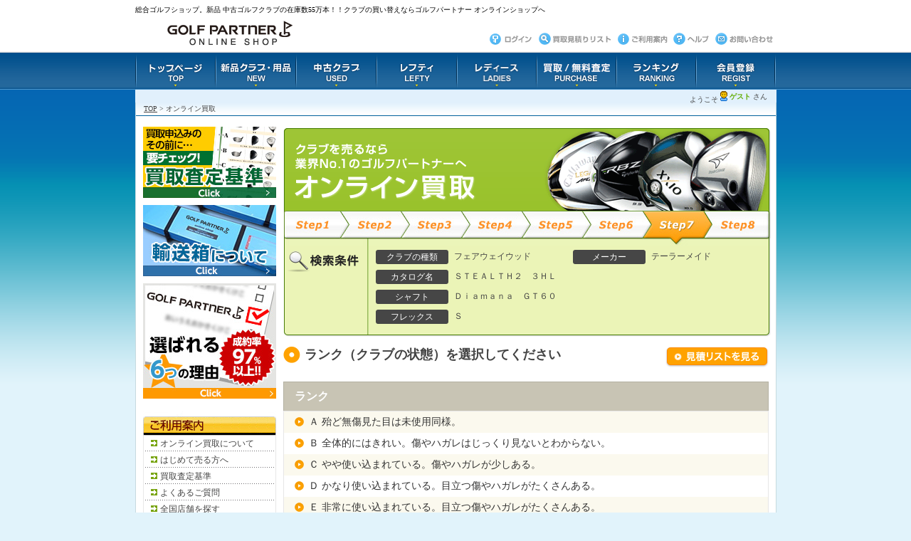

--- FILE ---
content_type: text/html; charset=EUC-JP
request_url: https://kaitori.golfpartner.jp/sell/sellItemRankSelect.php?ct=010002&mc=7&af=0&m1c=154227%2C426616&cn=%A3%D3%A3%D4%A3%C5%A3%C1%A3%CC%A3%D4%A3%C8%A3%B2%A1%A1%A3%B3%A3%C8%A3%CC&sn=%A3%C4%A3%E9%A3%E1%A3%ED%A3%E1%A3%EE%A3%E1%A1%A1%A3%C7%A3%D4%A3%B6%A3%B0&cic=9000101256323
body_size: 5878
content:
<!DOCTYPE html PUBLIC "-//W3C//DTD XHTML 1.0 Transitional//EN" "http://www.w3.org/TR/xhtml1/DTD/xhtml1-transitional.dtd">
<html xmlns="http://www.w3.org/1999/xhtml" xml:lang="ja" lang="ja">
<head>
<meta http-equiv="Content-Language" content="ja" />
<meta http-equiv="Content-Type" content="text/html; charset=euc-jp">
<meta http-equiv="Content-Script-Type" content="text/javascript" />
<meta http-equiv="Content-Style-Type" content="text/css" />
<meta name="Author" content="(C) GOLF PARTNER" />
<meta name="Description" content="ゴルフクラブオンライン買取。 全メーカー選択可能。クラブを売るなら業界No.1のゴルフパートナーへ！" />
<meta name="keywords" content="買い取り,ゴルフクラブ,中古ゴルフクラブ,中古クラブ,中古ゴルフ,レフティ,レディース,ゴルフパートナー,Golfpartner,無料査定" />
<title>ゴルフパートナー オンラインショップ｜オンライン買取：ランク選択 - GOLF Partner onlineshop</title>
<link rel="shortcut icon" href="/images/favicon.ico" />
<link href="/css/import.css" rel="stylesheet" type="text/css" />
<script type="text/javascript" src="/js/base.js"></script>
<script language="JavaScript1.2" src="/js/itemsrch.js"></script>
<script type="text/javascript">
window.onload = LiColor;
function LiColor(){
     var ul = document.getElementById('type-list');
             li = ul.getElementsByTagName("li");
         for(j=0; j<li.length; j++){
             if (j % 2 != 0) {
                 li[j].className = "bgli";
             }
         }
}
</script>

<!-- Google Tag Manager -->
<script>(function(w,d,s,l,i){w[l]=w[l]||[];w[l].push({'gtm.start':
new Date().getTime(),event:'gtm.js'});var f=d.getElementsByTagName(s)[0],
j=d.createElement(s),dl=l!='dataLayer'?'&l='+l:'';j.async=true;j.src=
'https://www.googletagmanager.com/gtm.js?id='+i+dl;f.parentNode.insertBefore(j,f);
})(window,document,'script','dataLayer','GTM-WDMVJT6G');</script>
<!-- End Google Tag Manager -->

</head>
<body>

<!-- Google Tag Manager (noscript) -->
<noscript><iframe src="https://www.googletagmanager.com/ns.html?id=GTM-WDMVJT6G"
height="0" width="0" style="display:none;visibility:hidden"></iframe></noscript>
<!-- End Google Tag Manager (noscript) -->

<script src="//assets.v2.sprocket.bz/js/sprocket-jssdk.js#config=//assets.sprocket.bz/config/4c2077f5e3f642de9ffd82deddd54cf1.json" charset="UTF-8"></script>
<!-- Header Start -->
		<a id="pagetop"></a>
		<!-- 静的HTMLのメニュー -->

		<!-- 動的ページのメニュー -->
		<script type="text/javascript" src="/js/base.js"></script>
<div id="header">
<h1 id="h-txt">総合ゴルフショップ。新品 中古ゴルフクラブの在庫数55万本！！クラブの買い替えならゴルフパートナー オンラインショップへ</h1>
	<div id="menubox">
		<div class="clearfix">
			<h2><a href="http://www.golfpartner.jp/shop/default.aspx" target="_top"><img src="/images/common/common/logo2.gif" width="266" height="39" alt="ゴルフパートナー オンラインショップ" /></a></h2>
			<ul id="hmenu" class="clearfix">
				<li><a href="https://www.golfpartner.jp/shop/customer/menu.aspx?qUrl=https%3A%2F%2Fkaitori.golfpartner.jp%2Fsell%2Findex_sell.php" target="_top"><img src="/images/common/common/hmenu01_off.gif" width="67" height="19" alt="ログイン" /></a></li>
				<li></li>
				<li><a href="https://kaitori.golfpartner.jp/sell/sellItemQuotationList.php" target="_top"><img src="/images/common/common/hmenu205_off.gif" width="108" height="19" alt="買取見積りリスト" /></a></li>
				<li><a href="http://kaitori.golfpartner.jp/html/navi/sell.html" target="_top"><img src="/images/common/common/hmenu204_off.gif" width="75" height="19" alt="ご利用案内" /></a></li>
				<li><a href="http://kaitori.golfpartner.jp/html/faq/09.html" target="_top"><img src="/images/common/common/hmenu206_off.gif" width="56" height="19" alt="ヘルプ" /></a></li>
				<li><a href="https://www.golfpartner.jp/shop/secure/contact.aspx" target="_balnk"><img src="/images/common/common/hmenu207_off.gif" width="84" height="19" alt="お問い合わせ" /></a></li>
			</ul>
		</div>
		<ul id="gmenu" class="clearfix">
			<li><a href="http://www.golfpartner.jp/" target="_blank"><img src="/images/common/common/gmenu01_off.gif" width="113" height="54" alt="トップページ" /></a></li>
			<li><a href="http://www.golfpartner.jp/shop/c/cnewgear/" target="_blank"><img src="/images/common/common/gmenu02_off.gif" width="113" height="54" alt="新品クラブ・用品" /></a></li>
			<li><a href="http://www.golfpartner.jp/shop/used/" target="_blank"><img src="/images/common/common/gmenu03_off.gif" width="113" height="54" alt="中古クラブ" /></a></li>
			<li><a href="http://www.golfpartner.jp/shop/usedbrand/?search=x&lefty=2" target="_blank"><img src="/images/common/common/gmenu04_off.gif" width="113" height="54" alt="レフティ" /></a></li>
			<li><a href="http://www.golfpartner.jp/shop/usedbrand/?search=x&ladies=2" target="_blank"><img src="/images/common/common/gmenu07_off.gif" width="112" height="54" alt="レディース" /></a></li>
			<li><a href="https://kaitori.golfpartner.jp/sell/index_sell.php" target="_top"><img src="/images/common/common/gmenu08_off.gif" width="112" height="54" alt="買取" /></a></li>
			<li><img src="/images/common/common/gmenu06_off.gif" width="112" height="54" alt="ランキング" /></a></li>
			<li><a href="https://www.golfpartner.jp/shop/customer/menu.aspx" target="_top"><img src="/images/common/common/gmenu05_off.gif" width="112" height="54" alt="会員登録" /></a></li>
		</ul>
	</div>
</div>
<div id="pankuzu2">
<div class="inbox clearfix">
	<p class="link"></p>
	<!-- <p class="pointmsg"></p> -->
	<p class="profile"><span class="fb-green">ゲスト </span> さん</p><p class="hello">ようこそ</p>
</div>
</div>
<script type="text/javascript">
var gaJsHost = (("https:" == document.location.protocol) ? "https://ssl." : "http://www.");
document.write(unescape("%3Cscript src='" + gaJsHost + "google-analytics.com/ga.js' type='text/javascript'%3E%3C/script%3E"));
</script>
<script type="text/javascript">
try {
var pageTracker = _gat._getTracker("UA-710908-2");
pageTracker._trackPageview();
} catch(err) {}</script>
<!--◎◇-->

<!-- Code for Action: cci - GOLF Partner - Tracking -->
<!-- Begin Rocket Fuel Conversion Action Tracking Code Version 7 -->
<script type="text/javascript">
(function (){
    var e = document.createElement('img');
    e.setAttribute('src', ('https:' == document.location.protocol ? 'https://' : 'http://')
     + '20560237p.rfihub.com/ca.gif?rb=9535&ca=20560237&ra='
     + parseInt(Math.random()*99999999) );
    e.setAttribute('height', 0);
    e.setAttribute('width', 0);
    e.setAttribute('alt', 'Rocket Fuel');
    e.style.display='none';
    document.getElementsByTagName('body')[0].appendChild(e);
})();
</script>
<!-- End Rocket Fuel Conversion Action Tracking Code Version 7 -->

<!-- Begin YDN site retargeting -->
<script type="text/javascript" language="javascript">
/* <![CDATA[ */
var yahoo_retargeting_id = 'NJY44QE8GV';
var yahoo_retargeting_label = '';
/* ]]> */
</script>
<script type="text/javascript" language="javascript" src="//b92.yahoo.co.jp/js/s_retargeting.js"></script>
<!-- End YDN site retargeting -->



<!-- Header End -->


<!--mainbox-->
<div id="mainbox">
        
    <!--pankuzu-->
    <div id="pankuzu">
        <div class="inbox clearfix">
            <p><a href="/">TOP</a> &gt; オンライン買取</p>
        </div>
    </div><!--//pankuzu-->
    
    <!--contents-->
    <div id="contents" class="assessment-main clearfix">
        
        <!--right-->
        <div id="right-w">
            <div id="assessment" class="inbox">
                
                <!--pagetitle-->
                <div class="ttl">
                    <h2>クラブを売るなら業界No.1のゴルフパートナーへ オンライン買取</h2>
                    <p id="step-list" class="step7">step7</p>
                    <div id="joken">
                    <div id="joken_in" class="clearfix">
                        <p><strong>検索条件</strong></p>
                        <ul class="clearfix">
                            <li class="joken01"><span>クラブの種類</span>フェアウェイウッド</li>
                            <li class="joken02"><span>メーカー</span>テーラーメイド</li>
                            <li class="joken03"><span>カタログ名</span>ＳＴＥＡＬＴＨ２　３ＨＬ</li>
                            <li class="joken04"><span>シャフト</span>Ｄｉａｍａｎａ　ＧＴ６０</li>
                            <li class="joken05"><span>フレックス</span>Ｓ</li>
                        </ul>
                    </div>
                    </div>
                </div>
                <!--//pagetitle-->
                
                <!--club-menu-->
              <div id="club-menubox">
                  <div class="clearfix">
                      <h3>ランク（クラブの状態）を選択してください</h3>
                      <p class="btn-estimate"><a href="/sell/sellItemQuotationList.php"><img src="/images/assessment/btn_estimate.gif" width="145" height="29" alt="見積リストを見る" class="imghover" /></a></p>
                  </div>
                  <div id="club-type-list">
                      <p class="list-ttl"><strong>ランク</strong></p>
                      <ul id="type-list" class="clearfix">
                          <li>
                            <form name="rankformA" method="post" action="https://kaitori.golfpartner.jp/sell/sellItemQuotationList.php">
                                <a href="javascript:void(0);" onClick="javascript:document.rankformA.submit();" >Ａ 殆ど無傷見た目は未使用同様。</a>
                                <input type="hidden" name="rk" value="A">
                                <input type="hidden" name="md" value="add">

                                <input type="hidden" name="cic" value="9000101256323">
<input type="hidden" name="orz" value="1463852833">

                            </form>
                          </li>
                          <li>
                            <form name="rankformB" method="post" action="https://kaitori.golfpartner.jp/sell/sellItemQuotationList.php">
                              <a href="javascript:void(0);" onClick="javascript:document.rankformB.submit();" >Ｂ 全体的にはきれい。傷やハガレはじっくり見ないとわからない。</a>
                              <input type="hidden" name="rk" value="B">
                              <input type="hidden" name="md" value="add">

                              <input type="hidden" name="cic" value="9000101256323">
<input type="hidden" name="orz" value="1463852833">

                            </form>
                          </li>
                          <li>
                            <form name="rankformC" method="post" action="https://kaitori.golfpartner.jp/sell/sellItemQuotationList.php">
                              <a href="javascript:void(0);" onClick="javascript:document.rankformC.submit();" >Ｃ やや使い込まれている。傷やハガレが少しある。</a>
                              <input type="hidden" name="rk" value="C">
                              <input type="hidden" name="md" value="add">

                              <input type="hidden" name="cic" value="9000101256323">
<input type="hidden" name="orz" value="1463852833">

                            </form>
                          </li>
                          <li>
                            <form name="rankformD" method="post" action="https://kaitori.golfpartner.jp/sell/sellItemQuotationList.php">
                              <a href="javascript:void(0);" onClick="javascript:document.rankformD.submit();" >Ｄ かなり使い込まれている。目立つ傷やハガレがたくさんある。</a>
                              <input type="hidden" name="rk" value="D">
                              <input type="hidden" name="md" value="add">

                              <input type="hidden" name="cic" value="9000101256323">
<input type="hidden" name="orz" value="1463852833">

                            </form>
                          </li>
                          <li>
                            <form name="rankformE" method="post" action="https://kaitori.golfpartner.jp/sell/sellItemQuotationList.php">
                              <a href="javascript:void(0);" onClick="javascript:document.rankformE.submit();" >Ｅ 非常に使い込まれている。目立つ傷やハガレがたくさんある。</a>
                              <input type="hidden" name="rk" value="E">
                              <input type="hidden" name="md" value="add">

                              <input type="hidden" name="cic" value="9000101256323">
<input type="hidden" name="orz" value="1463852833">

                            </form>
                          </li>
                      </ul>
                      <p class="btn-back"><a href="javascript:void(0);" onclick="javascript:location.href='https://kaitori.golfpartner.jp/sell/sellItemFlexSelect.php?ct=010002&mc=7&m1c=154227%2C426616&cn=%A3%D3%A3%D4%A3%C5%A3%C1%A3%CC%A3%D4%A3%C8%A3%B2%A1%A1%A3%B3%A3%C8%A3%CC&sn=%A3%C4%A3%E9%A3%E1%A3%ED%A3%E1%A3%EE%A3%E1%A1%A1%A3%C7%A3%D4%A3%B6%A3%B0&af=0';">戻る</a></p>
                    </div>
                          <table class="leave-assesment">
				<tr>
				<th>
				おてがる申込みのお客様へ
				</th>
				</tr>
				<tr>
				<td>
				おてがる申込みのお客様はお好きなランクをご選択ください。<br>
				（実際の査定金額に影響はございません）
				<p><a href="/html/navi/sell.html" target="_blank">おてがる申込みについてはコチラ→</a></p>
				</td>
				</tr>
			  </table>
                </div>
                <!--//club-menu-->

            </div>
        </div><!--//right-->
        
        <!--left-->
        <div id="left-w">
            <div class="inbox common">
                <ul class="bnr_gun">
                  <li><a href="/html/navi/std_dr.html"><img src="/images/assessment/topr_kijun.jpg" width="187" height="100" alt="買取査定基準" class="ov" /></a></li>
                  <li><a href="/html/navi/package.html"><img src="/images/assessment/topr_hako.jpg" width="187" height="100" alt="輸送箱について" class="ov" /></a></li>
                  <li><a href="/html/navi/reason6.html"><img src="/images/assessment/topr_riyu.jpg" width="187" height="162" alt="成約率97％以上！選ばれる６つの理由" class="ov" /></a></li>
                </ul>
                <!--navi-->
                <div id="navi">
                    <p class="ttl">ご利用案内</p>
                    <ul>
                        <li><a href="/html/navi/sell.html">オンライン買取について</a></li>
                        <li><a href="/html/navi/firstsell.html">はじめて売る方へ</a></li>
                        <li><a href="/html/navi/std_dr.html">買取査定基準</a></li>
                        <li><a href="/html/faq/09.html">よくあるご質問</a></li>
                        <li><a href="http://www.golfpartner.co.jp/search/" target="_blank">全国店舗を探す</a></li>
                    </ul>
                    <p><img src="/images/assessment/deco_sideb_w.gif" width="187" height="8" alt="-" /></p>
                </div><!--//navi-->
				
				<!--sellnavi-->
				<div id="kaitri_navi">
					<p class="ttl">オンライン買取りフロー</p>
					<p><img src="/images/assessment/topr_3step.jpg" width="187" height="468" alt="買取方法は簡単3ステップ" /></p>
				</div><!--//sellnavi-->
                
                <p><a href="/html/sp/market/dr_1607.html"><img src="/images/assessment/topr_soba.jpg" width="187" height="190" alt="500本以上掲載中！スグわかる！買取相場" class="ov" /></a></p>
                
            </div>
        </div><!--//left-->
        
    </div><!--//contents-->
    
    <!-- Footer Start -->
	<div id="footer-link" class="clearfix">
		<p class="left">｜<a href="https://www.golfpartner.co.jp/corporate/" target="_blank" class="link-b">会社情報</a>｜<a href="https://www.golfpartner.jp/shop/pages/memberterms.aspx" class="link-b">利用規約</a>｜<a href="https://www.golfpartner.jp/shop/pages/privacy.aspx" target="_blank" class="link-b">個人情報保護方針</a>｜<a href="https://www.golfpartner.jp/shop/pages/about.aspx" class="link-b">特定商取引法に基づく表記</a>｜<a href="https://www.golfpartner.co.jp/" target="_blank" class="link-b">ゴルフパートナーポータルサイト</a>｜<a href="https://kaitori.golfpartner.jp/html/faq/09.html" class="link-b">よくある質問</a>｜<a href="https://www.golfpartner.jp/shop/everyform/form.aspx?questionnaire=customersupport2" target="_blank" class="link-b">お問い合わせ</a>｜</p>
		<p class="right"><a href="#pagetop"><img src="/images/common/common/btn_pagetop_off.gif" width="80" height="14" alt="ページトップへ" /></a></p><br />
		<br />
		<p class="f-link">｜<a href="https://www.golfpartner.jp/shop/" target="_blank" class="link-f">ゴルフパートナーTOP</a>｜<a href="https://www.golfpartner.jp/shop/c/cnewgear/" target="_blank" class="link-f">新品ゴルフクラブ・ゴルフ用品</a>｜<a href="https://www.golfpartner.jp/shop/used/" target="_blank" class="link-f">中古ゴルフクラブ</a>｜<a href="https://www.golfpartner.jp/shop/usedbrand/?search=x&lefty=2" target="_blank" class="link-f">レフティゴルフクラブ</a>｜<a href="https://www.golfpartner.jp/shop/usedbrand/?search=x&ladies=2" target="_blank" class="link-f">レディースゴルフクラブ</a>｜<a href="https://www.gp-nexgen.jp/" target="_blank" class="link-f">ゴルフクラブNEXGEN</a>｜<a href="https://www.gp-nexgen.jp/" target="_blank" class="link-f">ゴルフパートナープライベートブランド</a>｜<br />
		｜<a href="https://www.golfpartner.jp/shop/usedbrand/m7/" target="_blank" class="link-f">テーラーメイド</a>｜<a href="https://www.golfpartner.jp/shop/usedbrand/m2/" target="_blank" class="link-f">ダンロップ</a>｜<a href="https://www.golfpartner.jp/shop/usedbrand/m3/" target="_blank" class="link-f">ミズノ</a>｜<a href="https://www.golfpartner.jp/shop/usedbrand/m15/" target="_blank" class="link-f">タイトリスト</a>｜<a href="https://www.golfpartner.jp/shop/usedbrand/m9/" target="_blank" class="link-f">キャロウェイ</a>｜<a href="https://www.golfpartner.jp/shop/usedbrand/m1/" target="_blank" class="link-f">ブリヂストン</a>｜<a href="https://www.golfpartner.jp/shop/usedbrand/m21/" target="_blank" class="link-f">本間ゴルフ</a>｜<a href="https://www.golfpartner.jp/shop/usedbrand/m127/" target="_blank" class="link-f">オデッセイ</a>｜<a href="https://www.golfpartner.jp/shop/usedbrand/m10/" target="_blank" class="link-f">ピン</a>｜<a href="https://www.golfpartner.jp/shop/usedbrand/m174/" target="_blank" class="link-f">フォーティーン</a>｜<a href="https://www.golfpartner.jp/shop/usedmodel/b000047/" target="_blank" class="link-f">ツアーステージ</a>｜<a href="https://www.golfpartner.jp/shop/usedmodel/b000093/" target="_blank" class="link-f">ゼクシオ</a>｜<a href="https://www.golfpartner.jp/shop/usedmodel/b000093/" target="_blank" class="link-f">XXIO</a>｜<br />
｜<a href="https://www.golfpartner.jp/shop/usedmodel/b000106/" target="_blank" class="link-f">スリクソン</a>｜<a href="https://www.golfpartner.jp/shop/usedmodel/m9_b011727/" target="_blank" class="link-f">レガシー</a>｜<a href="https://www.golfpartner.jp/shop/usedmodel/m9_b011727/" target="_blank" class="link-f">LEGACY</a>｜<a href="https://www.golfpartner.jp/shop/usedmodel/m9_b123305%2C120585/" target="_blank" class="link-f">エピック</a>｜<a href="https://www.golfpartner.jp/shop/usedmodel/m9_b123305%2C120585/" target="_blank" class="link-f">epic</a>｜<a href="https://www.golfpartner.jp/shop/usedgoods/?search=x&keyword=%83X%83R%83b%83e%83B%81%40%83L%83%83%83%81%83%8D%83%93&image.x=0&image.y=0" target="_blank" class="link-f">スコッティ・キャメロン</a>｜</p>
	</div><!--//footer-link-->
	
	<!--footer-->
	<div id="footer">
		<div class="inbox clearfix">
			<p class="left"><img src="/images/common/common/copyright_l.gif" width="416" height="12" alt="(株)ゴルフパートナー古物商許可番号 東京都公安委員会許可番号第301089905447号" /></p>
			<p class="right"><img src="/images/common/common/copyright_r.gif" width="247" height="12" alt="(c)GOLFPartner Co.,LTD. All Right Reserved." /></p>
		</div>
	</div>
<!-- Footer End -->


<!-- kaitori Google remarket tag start -->
<!-- Google Code for &#36023;&#21462;&#12506;&#12540;&#12472;&#35370;&#21839; -->
<!-- Remarketing tags may not be associated with personally identifiable information or placed on pages related to sensitive categories. For instructions on adding this tag and more information on the above requirements, read the setup guide: google.com/ads/remarketingsetup -->
<script type="text/javascript">
/* <![CDATA[ */
var google_conversion_id = 1005366430;
var google_conversion_label = "4lMTCOrcxwcQntmy3wM";
var google_custom_params = window.google_tag_params;
var google_remarketing_only = true;
/* ]]> */
</script>
<script type="text/javascript" src="//www.googleadservices.com/pagead/conversion.js">
</script>
<noscript>
<div style="display:inline;">
<img height="1" width="1" style="border-style:none;" alt="" src="//googleads.g.doubleclick.net/pagead/viewthroughconversion/1005366430/?value=0&amp;label=4lMTCOrcxwcQntmy3wM&amp;guid=ON&amp;script=0"/>
</div>
</noscript>
<!-- kaitori Google remarket tag end -->


<!-- https://kaitori.golfpartner.jp/sell/index_sell.php -->


</div><!--//mainbox-->



<!--Google Analytics-->
<script type="text/javascript">
var gaJsHost = (("https:" == document.location.protocol) ? "https://ssl." : "http://www.");
document.write(unescape("%3Cscript src='" + gaJsHost + "google-analytics.com/ga.js' type='text/javascript'%3E%3C/script%3E"));
</script>
<script type="text/javascript">
try {
var pageTracker = _gat._getTracker("UA-710908-2");
pageTracker._trackPageview();
} catch(err) {}</script>

<script type='text/javascript' charset='utf-8' src='//clickanalyzer.jp/ClickIndex.js' id='golfpartner/20120113153941'></script>
<noscript><img src='//clickanalyzer.jp/ClickIndex.php?mode=noscript&id=golfpartner&pg=20120113153941' width='0' height='0' /></noscript>
</body>
</html>


--- FILE ---
content_type: text/css
request_url: https://kaitori.golfpartner.jp/css/common.css
body_size: 4019
content:
@charset "shift_jis";
/*

 CSS Document

*/

/*------------------------------------------------------------------------
基本情報(font設定でVerdanaとsans-serifを設定すると￥がバックスラッシュになる）
------------------------------------------------------------------------*/
body{
 margin: 0; padding: 0;
 font-family:"ＭＳ ゴシック",Osaka,"ヒラギノ角ゴ Pro W3","メイリオ";
 background-color:#FFFFFF;
 text-align:center;
 font-size:75%;
 color:#444444;
 background: url(../images/common/common/bg_regular.gif) 50% 0% repeat-x ;
 background-color:#E1F3FB;
}
body#topbody{
 margin: 0; padding: 0;
 font-family:"ＭＳ ゴシック",Osaka,"ヒラギノ角ゴ Pro W3","メイリオ",;
 background-color:#FFFFFF;
 text-align:center;
 font-size:75%;
 color:#444444;
 background: url(../images/common/common/bg_top.gif) 50% 0% repeat-x ;
 background-color:#E1F3FB;
}
img{ border:0; }
p,li {line-height:150%;}
div,p,h1,h2,h3,h4,ul,li,form,dl,dt{ margin:0; padding:0; }
table{ font-size:100%; line-height:100%;}

input{ padding:0; margin:0 3px 0 0;}
*:first-child+html input{ padding:0; margin:0;}
*html body input{ padding:0; margin:0;}

.fb{ font-weight:bold; }
.f-red{ color:#EE0000; font-weight:normal;}
.fb-red{ color:#EE0000; font-weight:bold;}
.fb-green{ color:#61AC00; font-weight:bold;}
.fb-ore{ color:#FF8900; font-weight:bold;}
.fb-white{ color:#FFFFFF; font-weight:bold;}
.f90-l120{ font-size:90%; line-height:120%; }
.f110-l120{ font-size:110%; line-height:120%; }
.f120-l120{ font-size:120%; line-height:120%; }
.f110b-l140-ore{ font-size:110%; line-height:140%; color:#FF8900; font-weight:bold;}
.f120b-l130-ore{ font-size:120%; line-height:130%; color:#FF8900; font-weight:bold;}
.f120b-l120-red{ font-size:120%; line-height:120%; color:#FF3300; font-weight:bold;}
.f140b-l120-ore{ font-size:140%; line-height:120%; color:#FF8900; font-weight:bold;}
.f140-l120-red{ font-size:140%; line-height:120%; color:#FF3300;}
.f160-l130-red{ font-size:160%; line-height:130%; color:#FF3300;}

.nowrap{white-space:nowrap;}
.wordbreak{word-wrap:break-word; word-break:break-all;}

a{ color:#DC0000; text-decoration:underline; cursor:pointer;}
a:visited{ color:#DC0000; text-decoration:underline;}
a:hover{ color:#444444; text-decoration:none;}
a.link-b{ color:#444444; text-decoration:underline;}
a.link-b:visited{ color:#444444; text-decoration:underline;}
a.link-b:hover{ color:#666666; text-decoration:none;}

a:hover img.ov {
 filter:alpha(opacity:60);
 opacity:0.6;
}
input:hover.ov {
 filter:alpha(opacity:60);
 opacity:0.6;
}

.line{
 width:99%;
 margin:0 auto;
 padding:7px 0;
 background: url(../images/common/common/deco_line_y.gif) 50% 50% repeat-x ;
 text-indent:-9999px; font-size:1px; line-height:1px;
}

.line2{
 width:99%;
 margin:0 auto;
 padding:3px 0;
 background: url(../images/common/common/deco_line_y.gif) 50% 50% repeat-x ;
 text-indent:-9999px; font-size:1px; line-height:1px;
}
input.ovc{ height:15px; padding:0;}
input:hover.ovc{ background-color:#EFFFF8;}

input.w25{ width:25px;}
input.w40{ width:40px;}
input.w75{ width:75px;}
input.w200{ width:200px;}
input.w280{ width:280px;}
input.w400{ width:400px;}
input.w500{ width:500px;}
input.w630{ width:630px;}
input.w700{ width:700px;}
select.w200{ width:400px;}
textarea.w500{ width:500px;}
textarea.w630{ width:630px;}


.fl{float:left;}
.fr{float:right;}

div#contents p.read-txt{
 padding:3px 6px 5px;
 margin:0;
 text-align:left;
}
div#contents p.read-txt4{
 padding:0 6px 5px;
 margin:0;
}

.mgn-b10{margin:0 0 10px;}
.mgn-tb10{margin:10px 0;}

/*----2012.8.21追加-----------*/
div#contents p.read-txt2{
 padding:3px 6px 5px;
 margin:0 0 5px;
 text-align:left;
 border:#900 solid 1px;
 background-color:#FCE289;
}

/*--------------------------------------------------------
スマホ用
--------------------------------------------------------*/

.hidden_pc { display: none; } 
.hidden_sp { display: inline-block; }
table .hidden_sp { display: table-cell;}

.button_sp {
line-height:1.5;
padding:10px 0;
font-size:16px;
}
.button_sp a{
padding:10px 10px;
}
/*------------------------------------------------------------------------
ヘッダー
------------------------------------------------------------------------*/
#header{
 margin:0 auto;
 padding:0;
 width:901px; height:126px;
 text-align:left;
}
#header p#h-txt{
 padding:0;
 height:15px;
 font-size:10px; line-height:15px; color:#FFFFFF; 
}
#menubox{
 width:901px;
 margin:0;
}
#menubox h1{
 padding:12px 0 0 0;
 margin:0;
 font-size:1px;
 line-height:1px;
 float:left;
 width:307px;
 height:39px;
}
#menubox ul#hmenu{
 margin: 0;
 padding: 19px 0 7px;
 float:right;
}
#menubox ul#hmenu li{
 margin: 0; padding: 0 0 0 3px;
 list-style-type:none;
 float:left;
}
#menubox ul#hmenu li a{
 font-size:1px;
 display:block;
}
#menubox ul#hmenu li p{
 font-size:1px;
}
#menubox ul#gmenu li{
 margin: 0; padding: 0;
 list-style-type:none;
 float:left;
}
#menubox ul#gmenu li a{
 font-size:1px;
 display:block;
}
#menubox ul#gmenu li p{
 font-size:1px;
}

/*--2012.4.2追加-------------------------------------------------------*/
#header h1#h-txt {
 padding:0;
 height:27px;
 font-size:10px; line-height:27px; color:#000000; font-weight:normal;
}
#menubox h2{
 padding:0 0 0 0;
 margin:0;
 font-size:1px;
 line-height:1px;
 float:left;
 width:266px;
 height:39px;
}

/*------------------------------------------------------------------------
パンくずリンク下 表示
------------------------------------------------------------------------*/
#pankuzu{
 width:899px;
 margin:0px auto 5px;
 padding:0;
 background: url(../images/common/common/bg_pankuzu.gif) 0% 100% repeat-x ;
 background-color:#F9F9F9;
 border-bottom:1px solid #00619b;
}
#pankuzu div.inbox{
 width:876px;
 height:17px;
 margin:0 auto;
 padding:1px 0 0;
 font-size:10px; line-height:16px;
 text-align:left;
}
#pankuzu a{color:#444444; text-decoration:underline;}
#pankuzu a:visit{color:#444444; text-decoration:underline;}
#pankuzu a:hover{color:#FF8800; text-decoration:none;}

#pankuzu div.inbox p.link{
 padding-top:1px;
 float:left;
 text-align:left;
}
#pankuzu div.inbox p.profile{
 padding-top:1px;
 margin-left:3px;
 float:right;
 text-align:left;
 /*background: url(../images/common/common/icon_human.gif) 0% 50% no-repeat ;*/
 text-indent:13px;
}
#pankuzu div.inbox p.hello{
 padding-top:1px;
 float:right;
 text-align:left;
}

/*------------------------------------------------------------------------
メインボックス
------------------------------------------------------------------------*/
div#mainbox{
 background: url(../images/common/common/bg_mainbox.gif) 50% 0% repeat-y ;
}



/*------------------------------------------------------------------------
コンテンツボックス
------------------------------------------------------------------------*/
div#contents{
 margin:0 auto;
 padding:0;
 width:901px;
 min-height:270px;
 height: auto !important;
 height: 270px;
}



/*------------------------------------------------------------------------
レフト
------------------------------------------------------------------------*/
div#contents div#left-w{
 width:225px;
 margin:0;
 padding:0;
 float:left;
 text-align:left;
}
div#contents div#left{
 width:198px;
 margin:0;
 padding:0;
 float:left;
 text-align:left;
}
div#left div.inbox{
 margin:0 0 0 11px;
 padding:0;
}
div#left-w div.inbox{
 margin:0 0 0 11px;
 padding:0;
}

/*--ご利用案内
------------------------------------------------------------------------*/

/*--総合トップ--*/
div#contents div#left-w div#navi p.sttl-top{
 width:214px;
 height:33px;
 background: url(../images/top/top/head_txt_navi.gif) 50% 0% no-repeat ;
 text-indent:-9999px; font-size:1px; line-height:1px;
}

/*--新品--*/
div#contents div#left-w div.new div#navi p.ttl{
 width:214px;
 height:42px;
 background: url(../images/top/new/head_txt_navi.gif) 50% 0% no-repeat ;
 text-indent:-9999px; font-size:1px; line-height:1px;
}
div#contents div#left div.new div#navi p.ttl{
 width:187px;
 height:42px;
 background: url(../images/common/new/head_txt_navis.gif) 50% 0% no-repeat ;
 text-indent:-9999px; font-size:1px; line-height:1px;
}

/*--中古--*/
div#contents div#left-w div.used div#navi p.ttl{
 width:214px;
 height:42px;
 background: url(../images/top/used/head_txt_navi.gif) 50% 0% no-repeat ;
 text-indent:-9999px; font-size:1px; line-height:1px;
}
div#contents div#left div.used div#navi p.ttl{
 width:187px;
 height:42px;
 background: url(../images/common/used/head_txt_navis.gif) 50% 0% no-repeat ;
 text-indent:-9999px; font-size:1px; line-height:1px;
}

/*--ランキング マイページ等--*/
div#contents div#left-w div.common div#navi p.ttl{
 width:214px;
 height:42px;
 background: url(../images/common/common/head_txt_navi.gif) 50% 0% no-repeat ;
 text-indent:-9999px; font-size:1px; line-height:1px;
}
div#contents div#left div.common div#navi p.ttl{
 width:187px;
 height:42px;
 background: url(../images/common/common/head_txt_navis.gif) 50% 0% no-repeat ;
 text-indent:-9999px; font-size:1px; line-height:1px;
}

/*--共通--*/
div#contents div#left-w div#navi{
 width:214px;
 background: url(../images/common/common/deco_sided.gif) 50% 0% repeat-y ;
 margin:0 0 5px 0;
}
div#contents div#left div#navi{
 width:187px;
 background: url(../images/common/common/deco_sideds.gif) 50% 0% repeat-y ;
 margin:0 0 10px 0;
}
div#navi ul{
 margin:0 0 3px; padding:0;
}
div#navi ul li{
 margin:0 1px; padding:1px 0 3px;
 list-style-type:none;
 background: url(../images/common/common/deco_line_y.gif) 0% 100% repeat-x ;
}
div#navi ul li.on{
 margin:0 1px; padding:1px 0 3px;
 list-style-type:none;
 background: url(../images/common/common/deco_menu_on.gif) 0% 100% repeat-x ;
 background-color:#FFFEEE;
}
div#navi ul li.on2{
 margin:0 1px; padding:1px 0 3px;
 list-style-type:none;
}
div#navi ul li.sub{
/*-- padding-left:10px;--*/
 padding-left:5px;
}


div#navi ul li a{
 margin:0 0 0 10px; padding:1px 10px 0 13px;
 display:block;
 background: url(../images/common/common/deco_linkmark.gif) 0 50% no-repeat ;
 color:#444444;
 text-decoration:none;
}
div#navi ul li a:visit{
 color:#444444;
 text-decoration:none;
}
div#navi ul li a:hover{
 color:#FF6600;
 text-decoration:none;
 background: url(../images/common/common/deco_linkmark_on.gif) 0 50% no-repeat ;
}
div#navi ul li.on p{
 margin:0 0 0 10px; padding:0 10px 0 13px;
 display:block;
 background: url(../images/common/common/deco_linkmark_on.gif) 0 50% no-repeat ;
 color:#FF6600;
 text-decoration:none;
}
div#navi ul li.on2 p{
 margin:0 0 0 10px; padding:0 10px 0 13px;
 display:block;
 background: url(../images/common/common/deco_linkmark_on.gif) 0 50% no-repeat ;
 color:#FF6600;
 text-decoration:none;
}


/*--クラブを探す
------------------------------------------------------------------------*/

/*--新品--*/
div#contents div#left-w div.new div#search p.ttl{
 width:214px;
 height:42px;
 background: url(../images/top/new/head_txt_search.gif) 50% 0% no-repeat ;
 text-indent:-9999px; font-size:1px; line-height:1px;
}
div#contents div#left-w div.new div#search div#keyword p.ttl{
 margin:0; padding:0;
 height:27px;
 background: url(../images/common/new/head_txts_search_k.gif) 50% 0% no-repeat ;
 text-indent:-9999px; font-size:1px; line-height:1px;
}
div#contents div#left-w div.new div#search div#genre p.ttl{
 margin:0; padding:0;
 height:27px;
 background: url(../images/common/new/head_txts_search_j.gif) 50% 0% no-repeat ;
 text-indent:-9999px; font-size:1px; line-height:1px;
}
div#contents div#left-w div.new div#search div#maker p.ttl{
 margin:0; padding:0;
 height:27px;
 background: url(../images/common/new/head_txts_search_m.gif) 50% 0% no-repeat ;
 text-indent:-9999px; font-size:1px; line-height:1px;
}

/*--中古--*/
div#contents div#left-w div.used div#search p.ttl{
 width:214px;
 height:42px;
 background: url(../images/top/used/head_txt_search.gif) 50% 0% no-repeat ;
 text-indent:-9999px; font-size:1px; line-height:1px;
}
div#contents div#left-w div.used div#search div#keyword p.ttl{
 margin:0; padding:0;
 height:27px;
 background: url(../images/common/used/head_txts_search_k.gif) 50% 0% no-repeat ;
 text-indent:-9999px; font-size:1px; line-height:1px;
}
div#contents div#left-w div.used div#search div#genre p.ttl{
 margin:0; padding:0;
 height:27px;
 background: url(../images/common/used/head_txts_search_j.gif) 50% 0% no-repeat ;
 text-indent:-9999px; font-size:1px; line-height:1px;
}
div#contents div#left-w div.used div#search div#maker p.ttl{
 margin:0; padding:0;
 height:27px;
 background: url(../images/common/used/head_txts_search_m.gif) 50% 0% no-repeat ;
 text-indent:-9999px; font-size:1px; line-height:1px;
}

/*--ランキング等--*/
div#contents div#left-w div.common div#search p.ttl{
 width:214px;
 height:42px;
 background: url(../images/common/common/head_txt_search.gif) 50% 0% no-repeat ;
 text-indent:-9999px; font-size:1px; line-height:1px;
}
div#contents div#left-w div.common div#search div#keyword p.ttl-n{
 margin:0; padding:0;
 height:27px;
 background: url(../images/common/common/head_txts_search_n.gif) 50% 0% no-repeat ;
 text-indent:-9999px; font-size:1px; line-height:1px;
}
div#contents div#left-w div.common div#search div#keyword p.ttl-u{
 margin:0; padding:0;
 height:27px;
 background: url(../images/common/common/head_txts_search_u.gif) 50% 0% no-repeat ;
 text-indent:-9999px; font-size:1px; line-height:1px;
}

/*--共通--*/
div#contents div#left-w div#search{
 width:214px;
 background: url(../images/common/common/deco_sided.gif) 50% 0% repeat-y ;
 background-color:#FAFAFA;
 margin:0 0 5px 0;
}
div#contents div#left-w div#search div#keyword div.inbox{
 margin:0 10px 13px; padding:0;
}
div#contents div#left-w div#search div#keyword div.inbox .komoku{
 margin:2px 0 4px; padding:0;
}
div#contents div#left-w div#search div#keyword div.inbox .komoku p{
 margin:0 0 3px; padding:0;
}
div#contents div#left-w div#search div#keyword div.inbox input.form-input1{
 margin:0 0 0 2px; padding:0;
 width:186px;
}
div#contents div#left-w div#search div#keyword div.inbox input.form-input2{
 margin:0 0 0 2px; padding:0;
 width:75px;
}
div#contents div#left-w div#search div#keyword div.inbox p.btn{
 margin:5px 0; padding:0;
}
div#contents div#left-w div#search div#keyword div.inbox p.linktxt{
 margin:0 0 5px; padding:0;
 font-size:11px;
}
div#contents div#left-w div#search div#keyword div.inbox p.linktxt a{
 color:#333333;
}
div#contents div#left-w div#search div#genre ul{
 margin: 0 10px 10px; padding: 0;
}
div#contents div#left-w div#search div#genre ul li{
 margin: 0; padding: 0;
 list-style-type:none;
}

div#contents div#left-w div#search div#maker ul{
 margin:0 0 3px; padding:0;
}
div#contents div#left-w div#search div#maker ul li{
 margin:0 1px; padding:1px 0 3px;
 list-style-type:none;
 background: url(../images/common/common/deco_line_y.gif) 0% 100% repeat-x ;
}
div#contents div#left-w div#search div#maker ul li a{
 margin:0 0 0 13px; padding:1px 0 0 13px;
 display:block;
 background: url(../images/common/common/deco_linkmark.gif) 0% 50% no-repeat ;
 color:#444444;
 text-decoration:none;
}
div#contents div#left-w div#search div#maker ul li a:visit{
 color:#444444;
 text-decoration:none;
}
div#contents div#left-w div#search div#maker ul li a:hover{
 color:#FF8800;
 text-decoration:none;
 background: url(../images/common/common/deco_linkmark_on.gif) 0% 50% no-repeat ;
}


/*--バナー
------------------------------------------------------------------------*/
div#contents div#left-w div#banner{
 margin:0 0 10px 0;
}
div#contents div#left-w div#banner p{
 margin:0 0 8px 0;
}



/*------------------------------------------------------------------------
ライト
------------------------------------------------------------------------*/
div#contents div#right-w{
 width:666px;
 margin:0;
 padding:0;
 float:right;
 text-align:left;
}
div#contents div#right-w div.inbox{
 margin:0 0 0 0;
 padding:0 11px 0 0;
}
div#contents div#right{
 width:693px;
 margin:0;
 padding:0;
 float:right;
 text-align:left;
}
div#contents div#right div.inbox{
 margin:0 0 0 0;
 padding:0 11px 0 0;
}



/*------------------------------------------------------------------------
インフォメーション
------------------------------------------------------------------------*/
div#right-w div#information-area div.ttl{
 width:655px;
 height:40px;
 margin:0;
 padding:0;
 background: url(../images/top/common/head_h2info.gif) 0% 0% no-repeat ;
}
div#right-w div#information-area div.ttl h2{
 font-size:1px; line-height:1px; text-indent:-9999px;
 float:left;
}
div#right-w div#information-area div.ttl h3{
 font-size:1px; line-height:1px; text-indent:-9999px;
 float:left;
}
div#right-w div#information-area div.ttl p.btn{
 margin:0; padding:19px 7px 0 0;
 float:right;
}
#information-if{
 margin:0; padding:0 0 0 0;
 width:655px;
 height:250px;
}
body#info-if-body{
 margin: 0; padding: 6px 0 0 0;
 font-family:"ＭＳ ゴシック",Osaka,"ヒラギノ角ゴ Pro W3","メイリオ",;
 background-color:#FFFFFF;
 text-align:center;
 font-size:75%;
 color:#444444;
 background-color:#ffffff;
 background: url() 0% 0% no-repeat ;
}

body#info-if-body a{
 color:#444444;
 text-decoration:none;
}
body#info-if-body a:visit{
 color:#444444;
 text-decoration:none;
}
body#info-if-body a:hover{
 color:#999999;
 text-decoration:none;
}

div#info-if ul#list{
 width:100%;
 margin:0 0 0 0; padding: 0;
}
div#info-if ul#list li{
 margin: 0; padding: 2px 3px;
 list-style-type:none;
 background: url(../images/common/common/deco_line_y.gif) 0% 100% repeat-x ;
 text-align:left;
}

div#info-if ul#list li span.left{
 width:90px;
 color:#FF8A00;
 font-weight:bold;
 padding:0;
 margin:0;
}



/*------------------------------------------------------------------------
ページ送り
------------------------------------------------------------------------*/
div.page-link{
 padding:0 2px 7px;
 font-size:12px;
 line-height:16px;
 font-weight:bold;
 text-align:right;
 float:right;
}
div.page-link a{
 margin:0 3px;
 padding:1px 3px;
 color:#333333;
 text-decoration:underline;
 float:left;
}
div.page-link a:visit{
 margin:0 3px;
 padding:1px 3px;
 color:#333333;
 text-decoration:underline;
 float:left;
}
div.page-link a:hover{
 margin:0 3px;
 padding:1px 3px;
 color:#999999;
 text-decoration:none;
 float:left;
}
div.page-link p{
 margin:0 3px;
 padding:0px 3px 1px;
 color:#FFFFFF;
 float:left;
 background-color:#000000;
}



/*------------------------------------------------------------------------
完了　エラー画面
------------------------------------------------------------------------*/
div#contents p.message{
 margin:0;
 padding:5px 8px 2px;
}
div#contents p.message2{
 margin:0;
 padding:10px 8px 2px;
}
div#contents div.txt-area{
 margin:0;
 padding:7px 8px 0;
}
div#contents div.txt-area p{
 margin:0;
 padding:0 0 8px;
}
div#contents p.btnbox{
 margin:0;
 padding:7px 8px 50px;
}
div#contents p.btnbox2{
 margin:0;
 padding:7px 8px 50px;
 text-align:center;
}


/*------------------------------------------------------------------------
ボタン
------------------------------------------------------------------------*/

div#contents div.btn-area{
 margin:8px 0 15px 0;
 padding:0;
 text-align:center;
}
div#contents div.btn-area2{
 margin:8px 0 15px 0;
 padding:0 5px;
}
div#contents div.btn-area p.left{
 margin:0;
 padding:0;
 float:left;
}
div#contents div.btn-area p.right{
 padding:0;
 margin:0;
 float:right;
}



/*------------------------------------------------------------------------
フッター
------------------------------------------------------------------------*/
div#footer-link{
 width:880px;
 padding:25px 0px 5px;
 margin:0 auto;
 font-size:80%; line-height:140%;
 text-align:center;
}
div#footer-link p.left{
 float:left;
 width:770px;
 text-align:left;
}
div#footer-link p.right{
 float:right;
 width:110px;
 text-align:right;
}

/*-2012.3.29追加------------------------------------------------*/
div#footer-link p.f-link{color:#336699;width:880px;text-align:left;background-color:#E9E9E9;}
a.link-f{ color:#336699; text-decoration:underline;}
a.link-f:visited{ color:#336699; text-decoration:underline;}
a.link-f:hover{ color:#8BB1CF; text-decoration:none;}


div#footer{
 margin:0 auto;
 padding:0;
 width:903px;
 height:100px;
 text-align:center;
 background: url(../images/common/common/deco_footer.gif) 50% 0% no-repeat ;
 background-color:#E1F3FB;
}
div#footer div.inbox{
 margin:0 auto; padding:9px 0;
 width:880px;
}
div#footer p.left{
 width:418px;
 height:15px;
 float:left;
}
div#footer p.right{
 width:246px;
 height:15px;
 float:right;
}



/*------------------------------------------------------------------------
背景
------------------------------------------------------------------------*/

/* IE9でpadding指定　safariのbody:first-of-typeを打ち消すため*/
html:not(:target) body {
padding-left: 0px;
}
html:not(:target) body#topbody {
padding-left: 0px;
} 

/* IE8でpadding指定しない */
head~/* */body {
padding-left: 0px;
}
head~/* */body#topbody {
padding-left: 0px;
}

/* IE7でpadding指定しない */
*:first-child+html body {
/*padding-left: 1px;*/
}
/* IE6以下でpadding指定 */
*html body {
padding-left: 1px;
}
/* safariでpadding指定 firefoxも \*/
body:first-of-type {
 padding-left: 1px;
}
/* FireFox でpadding指定しない */
html>/**/body, x:-moz-any-link, x:default {
 padding-right: 0px;
} 

/*----*/
/* IE9でpadding指定 safariのbody:first-of-typeを打ち消すため*/
html:not(:target) body#top {
padding-left: 0px;
} 

/* IE8でpadding指定しない */
head~/* */body#top {
padding-left: 0px;
}

/* IE7でpadding指定しない */
*:first-child+html body#top {
/*padding-left: 1px;*/
}
/* IE6以下でpadding指定 */
*html body#top {
padding-left: 1px;
}
/* safariでpadding指定 firefoxも \*/
body#top:first-of-type {
 padding-left: 1px;
}
/* FireFox でpadding指定しない */
html>/**/body#top, x:-moz-any-link, x:default {
 padding-right: 0;
} 

/*----*/
/* IE9でpadding指定 safariのbody:first-of-typeを打ち消すため*/
html:not(:target) body div#mainbox {
padding-left: 0px;
}

/* IE8でpadding指定しない */
head~/* */body div#mainbox{
padding-left: 0px;
}

/* IE7でpadding指定しない */
*:first-child+html body div#mainbox {
/* padding-left: 1px;*/
}
/* IE6以下でpadding指定 */
*html body div#mainbox {
 padding-left: 1px;
}
/* safariでpadding指定 firefoxも \*/
body:first-of-type div#mainbox {
 padding-left: 1px;
}
/* FireFox でpadding指定しない */
html>/**/body div#mainbox, x:-moz-any-link, x:default {
 padding-right: 0px;
} 

/* chromeとSafariでpadding全指定 */
@media screen and (-webkit-min-device-pixel-ratio:0) {
body {
padding-left: 1px;
}
body#topbody {
padding-left: 1px;
}
body#top {
padding-left: 1px;
}
div#mainbox {
 padding-left: 1px;
}
}

/*------------------------------------------------------------------------
clearfix
------------------------------------------------------------------------*/
.clearfix:after {
content: ",";
height: 0;
visibility: hidden;
display: block;
clear: both;
}
.clearfix {display: inline-block;}
/* Hides from IE-mac \*/
* html .clearfix {height: 1%;}
.clearfix {display: block;}
/* End hide from IE-mac */

/*------------------------------------------------------------------------
パンくずリンク プロフィール表示(ログイン情報表示用)
------------------------------------------------------------------------*/
#pankuzu2{
 width:901px;
 margin:0px auto 0px;
 padding:0;
 background: url(../images/common/common/bg_pankuzu2.gif) 0% 100% repeat ;
 background-color:#F9F9F9;
}
#pankuzu2 div.inbox{
 width:876px;
 height:17px;
 margin:0 auto;
 padding:1px 0 0;
 font-size:10px; line-height:16px;
 text-align:left;
}
#pankuzu2 a{color:#444444; text-decoration:underline;}
#pankuzu2 a:visit{color:#444444; text-decoration:underline;}
#pankuzu2 a:hover{color:#FF8800; text-decoration:none;}

#pankuzu2 div.inbox p.link{
 padding-top:1px;
 float:left;
 text-align:left;
}
#pankuzu2 div.inbox p.profile{
 padding-top:1px;
 margin-left:3px;
 float:right;
 text-align:left;
 background: url(../images/common/common/icon_human.gif) 0% 50% no-repeat ;
 text-indent:13px;
}
#pankuzu2 div.inbox p.hello{
 padding-top:1px;
 float:right;
 text-align:left;
}

#pankuzu2 div.inbox p.pointmsg{
 padding-top:1px;
 margin-left:3px;
 float:right;
 text-align:left;
 text-indent:13px;
}

--- FILE ---
content_type: text/css
request_url: https://kaitori.golfpartner.jp/css/top.css
body_size: 2166
content:
/*

 CSS Document

*/

/*------------------------------------------------------------------------
総合トップ
------------------------------------------------------------------------*/

/*--クラブを買う
------------------------------------------------------------------------*/
div#contents div#right-w div#shopping-area{
 margin:0 0 20px 0;
 padding:0;
}
div#contents div#right-w div#shopping-area h2{
 width:655px;
 height:30px;
 /*width:100%;
 height:auto;*/
 margin:0;
 padding:0;
 background: url(../images/top/top/head_h201.gif) 0% 0% no-repeat ;
 font-size:1px; line-height:1px; text-indent:-9999px;
}
div#contents div#right-w div#shopping-area p.txt{
 margin:0 0 0 0;
 padding:3px 5px;
}
div#contents div#right-w div#shopping-area div.inbox{
 margin:0;
 padding:0;
}
div#contents div#right-w div#shopping-area div.inbox p.left{
 margin:0;
 padding:0 0 7px;
 float:left;
}
div#contents div#right-w div#shopping-area div.inbox p.right{
 margin:0;
 padding:0 0 7px;
 float:right;
}

/*-2012.3.29追加------------------------------------*/
div#contents div#right-w div#shopping-area h1.txt{
 margin:0 0 0 0;
 padding:3px 5px;
 font-size:100%; font-weight:normal; line-height: 150%;
}
div#contents div#right-w div#shopping-area h3.txt-s{
 margin:0 0 0 0;
 padding:3px 5px;
 font-size:90%; font-weight:normal; line-height: 130%;
}
p.txt-t{
 margin:0 0 0 0;
 padding:3px 5px 0px;
}


/*--無料査定
------------------------------------------------------------------------*/
div#contents div#right-w div#assessment-area{
 margin:0 0 25px 0;
 padding:0;
}
div#contents div#right-w div#assessment-area h2{
 width:655px;
 height:45px;
 margin:0;
 padding:0;
 background: url(../images/top/top/head_h204.gif) 0% 0% no-repeat ;
 font-size:1px; line-height:1px; text-indent:-9999px;
}


/*--オススメ商品
------------------------------------------------------------------------*/
div#contents div#right-w div#recommend-area{
 margin:0 0 0 0;
 padding:0;
}
div#contents div#right-w div#recommend-area h2{
 width:655px;
 height:45px;
 margin:0;
 padding:0;
 background: url(../images/top/top/head_h202.gif) 0% 0% no-repeat ;
 font-size:1px; line-height:1px; text-indent:-9999px;
}
div#contents div#right-w div#recommend-area div.inbox{
 margin:0;
 padding:0;
}

div#contents div#right-w div#recommend-area div.used{
 width:655px;
 margin:0 0 20px;
 padding:0;
 float:left;
}
div#contents div#right-w div#recommend-area div.used h3{
 margin:0;
 padding:0;
 width:655px;
 height:23px;
 background: url(../images/top/top/head_h30203_2.gif) 0% 0% no-repeat ;
 font-size:1px; line-height:1px; text-indent:-9999px;
}
div#contents div#right-w div#recommend-area div.used .left{
 margin:0;
 padding:6px 8px 0 0;
 float:left;
}
div#contents div#right-w div#recommend-area div.used .center{
 margin:0;
 padding:6px 10px 0 0;
 float:left;
}
div#contents div#right-w div#recommend-area div.used .last{
 margin:0;
 padding:6px 0;
 float:left;
}

div#contents div#right-w div#recommend-area div.osusume{
 width:323px;
 margin:0 0 20px;
 padding:0;
 float:left;
}
div#contents div#right-w div#recommend-area div.osusume h3{
 margin:0;
 padding:0;
 width:323px;
 height:23px;
 background: url(../images/top/top/head_h30201_2.gif) 0% 0% no-repeat ;
 font-size:1px; line-height:1px; text-indent:-9999px;
}

div#contents div#right-w div#recommend-area div.kaitori{
 width:323px;
 margin:0 0 20px;
 padding:0;
 float:right;
}
div#contents div#right-w div#recommend-area div.kaitori h3{
 margin:0;
 padding:0;
 width:323px;
 height:23px;
 background: url(../images/top/top/head_h30202_2.gif) 0% 0% no-repeat ;
 font-size:1px; line-height:1px; text-indent:-9999px;
}
div#right-w div#recommend-area div.left{
 margin:0;
 padding:6px 0 0;
 float:left;
}
div#right-w div#recommend-area div.center{
 margin:0;
 padding:6px 8px 0;
 float:left;
}
div#right-w div#recommend-area div.right{
 margin:0;
 padding:6px 0 0;
 float:left;
}
div#right-w div#recommend-area p.photo img{
 border:1px solid #CFCFCF;
 display:block;
}
div#right-w div#recommend-area p.photo a:visit img{
 border:1px solid #CFCFCF;
 display:block;
}
div#right-w div#recommend-area p.photo a:hover img{
 border:1px solid #FF5047;
 display:block;
}
div#right-w div#recommend-area p.kind img{
 border-left:1px solid #CFCFCF;
 border-right:1px solid #CFCFCF;
 border-bottom:1px solid #CFCFCF;
}
div#right-w div#recommend-area div.txt{
 width:100px;
 padding:2px 0 0;
 text-align:center;
}
div#right-w div#recommend-area div.txt p{
 font-size:90%; line-height:130%; color:#444444;
}


/*--クラブランキング
------------------------------------------------------------------------*/
div#contents div#right-w div#ranking-area div.ttl{
 width:655px;
 height:56px;
 margin:0;
 padding:0;
 background: url(../images/top/top/head_h203.gif) 0% 0% no-repeat ;
}
div#contents div#right-w div#ranking-area div.ttl h2{
 font-size:1px; line-height:1px; text-indent:-9999px;
 float:left;
}
div#contents div#right-w div#ranking-area div.ttl p.btn{
 margin:0; padding:29px 7px 0 0;
 float:right;
}
div#contents div#right-w div#ranking-area div.new{
 margin:0;
 padding:0;
 float:left;
 width:318px;
}
div#contents div#right-w div#ranking-area div.used{
 margin:0;
 padding:0;
 float:right;
 width:318px;
}
div#contents div#right-w div#ranking-area div.inbox{
 margin:0 0 10px 0;
 padding:0;
 background: url(../images/common/common/deco_line_t.gif) 50% 0% repeat-y ;
}
div#contents div#right-w div#ranking-area div.new h3{
 margin:0;
 padding:0;
 width:318px;
 height:23px;
 background: url(../images/top/top/head_h30301.gif) 0% 0% no-repeat ;
 font-size:1px; line-height:1px; text-indent:-9999px;
}
div#contents div#right-w div#ranking-area div.used h3{
 margin:0;
 padding:0;
 width:318px;
 height:23px;
 background: url(../images/top/top/head_h30302.gif) 0% 0% no-repeat ;
 font-size:1px; line-height:1px; text-indent:-9999px;
}
div#contents div#right-w div#ranking-area div.left{
 margin:0;
 padding:0;
 float:left;
}
div#contents div#right-w div#ranking-area div.right{
 margin:0;
 padding:0;
 float:right;
}
div#contents div#right-w div#ranking-area h4{
 margin:0;
 padding:6px 0;
}
div#contents div#right-w div#ranking-area p.photo{
 width:64px;
 float:left;
}
div#contents div#right-w div#ranking-area p.photo img{
 border:1px solid #CFCFCF;
}
div#contents div#right-w div#ranking-area p.photo a:visit img{
 border:1px solid #CFCFCF;
 display:block;
}
div#contents div#right-w div#ranking-area p.photo a:hover img{
 border:1px solid #FF5047;
 display:block;
}

div#contents div#right-w div#ranking-area p.txt{
 width:94px;
 margin:0;
 padding:0;
 font-size:90%; line-height:130%; color:#444444;
 float:left;
}
div#contents div#right-w div#ranking-area p.txt img{
 margin:0;
 padding:4px 0 3px;
}


/*--------------2013.2追加　Top slideahow---------------------
---------------------------------------------------------*/
#slidearea {
 min-height:290px;
 margin:0;
 padding:0;
}

#loader {
display:none;
width:901px; 
height:290px; 
background-color:#ccc; 
text-align:center; 
border:1px solid #666666; 
margin:0 auto; 
position:relative;
-webkit-box-sizing: border-box;
-moz-box-sizing: border-box;
box-sizing: border-box;
}
#loader img{
position:relative; 
top:45%; 
border:none;
}

#topslide {
display:none; /*for noscript*/
position:relative; /*for queryLoader*/
width: 901px;
nin-height:290px;
margin: 0 auto;
}

#wrapper {
background: #f0ffff;
height:70%;
width: 100%;
}
#inner {
-webkit-box-sizing: border-box; /*width,heightにpaddingとborderを含める。marginは含まない for Safari、chrome*/
-moz-box-sizing: border-box; /*for firefox*/
box-sizing: border-box; /*for IE,Opera*/
height:100%;
min-width: 300px;
padding:10px 10px 5px 11px;
}
#carousel-wrapper {
-webkit-box-sizing: border-box; 
-moz-box-sizing: border-box; 
box-sizing: border-box; 

background: #fff;
box-shadow: 0 3px 10px rgba(0,0,0,0.2);
width: 100%;
padding: 0; 
}
#carousel {
width: 880px;
height: 200px;
overflow: hidden;
cursor:pointer;
}
#link{
display:none;
}
#carousel img {
display: block;
float: left;
}
#pager-wrapper {
height: 75px;
width: 100%;
overflow: hidden;
z-index: 2;
position:relative;
}
#pager img {
-webkit-box-sizing: content-box; /*width,heightにpaddingとborder marginは含まない for Safari、chrome*/ 
-moz-box-sizing: content-box; /*for firefox*/
box-sizing: content-box; /*for IE,Opera*/

cursor: pointer;
background: #fff;
box-shadow: 0 2px 5px rgba(0,0,0,0.2);
display: block;
width: 130px;
height: 50px; 
padding: 2px; 
margin: 10px; 
float: left;
}
#pager img:hover {
background: #FE480C;
}
#pager img.selected {
background: #F93309;
}

#prev, #next {
background: transparent url('../images/top/top/slide/gui/carousel_nav.png') no-repeat 0 0;
display: block;
width: 19px;
height: 20px;
margin-top: -10px;
position: absolute;
top: 50%;
}
#prev {
background-position: 0 0;
left: 10px;
}
#next {
background-position: -19px 0;
right: 10px;
}
#prev:hover { 
background-position: 0 -20px;
}
#next:hover {
background-position: -19px -20px;
}

#topslidealt {
width: 901px;
text-align: center;
margin: 0 auto;
padding: 10px;
}
#topslidealt img{
border:none;
margin:0;
padding:0;
}

/*------------------------------------------------------------------------
新品トップ
------------------------------------------------------------------------*/

/*--ページタイトル
------------------------------------------------------------------------*/
div#new-top h2{
 width:655px;
 height:48px;
 margin:0;
 padding:0;
 background: url(../images/top/new/head_h2.gif) 0% 0% no-repeat ;
 font-size:1px; line-height:1px; text-indent:-9999px;
}
div#new-top p.main-img{
 padding:0;
 margin:0 0 5px 0;
 border-left:1px solid #CFCFCF;
 border-right:1px solid #CFCFCF;
 border-bottom:1px solid #CFCFCF;
}

/*-2012.4.20追加------------------------------------*/
div#new-top h1{
 width:655px;
 height:48px;
 margin:0;
 padding:0;
 background: url(../images/top/new/head_h2.gif) 0% 0% no-repeat ;
 font-size:1px; line-height:1px; text-indent:-9999px;
}

/*--オススメ商品
------------------------------------------------------------------------*/
div#new-top h3.recommend{
 width:655px;
 height:47px;
 margin:0;
 padding:0;
 background: url(../images/top/new/head_h3reco.gif) 0% 0% no-repeat ;
 font-size:1px; line-height:1px; text-indent:-9999px;
}
div#new-top div#recommend-area div.left{
 margin:0;
 padding:0 8px 6px 1px;
 float:left;
}
div#new-top div#recommend-area div.center{
 margin:0;
 padding:0 8px 6px 0;
 float:left;
}
div#new-top div#recommend-area div.right{
 margin:0;
 padding:0 0 6px 0;
 float:left;
}


/*--新入荷商品
------------------------------------------------------------------------*/
div#new-top h3.new-item{
 width:655px;
 height:47px;
 margin:0;
 padding:0;
 background: url(../images/top/new/head_h3newitem.gif) 0% 0% no-repeat ;
 font-size:1px; line-height:1px; text-indent:-9999px;
}
div#new-top div#newitem-area div.left{
 margin:0;
 padding:0 8px 6px 1px;
 float:left;
}
div#new-top div#newitem-area div.center{
 margin:0;
 padding:0 8px 6px 0;
 float:left;
}
div#new-top div#newitem-area div.right{
 margin:0;
 padding:0 0 6px 0;
 float:left;
}
div#right-w div#newitem-area p.photo img{
 border:1px solid #CFCFCF;
 display:block;
}
div#right-w div#newitem-area p.photo a:visit img{
 border:1px solid #CFCFCF;
 display:block;
}
div#right-w div#newitem-area p.photo a:hover img{
 border:1px solid #FF5047;
 display:block;
}
div#right-w div#new-top div#newitem-area p.kind img{
 border-left:1px solid #CFCFCF;
 border-right:1px solid #CFCFCF;
 border-bottom:1px solid #CFCFCF;
}
div#new-top div#newitem-area div.txt{
 width:100px;
 padding:2px 0 0;
 text-align:center;
}
div#new-top div#newitem-area div.txt p{
 font-size:90%; line-height:130%; color:#444444;
}


/*--今月の特集
------------------------------------------------------------------------*/
div#new-top div#special-area h3.special{
 width:655px;
 height:47px;
 margin:0;
 padding:0;
 background: url(../images/top/new/head_h3special.gif) 0% 0% no-repeat ;
 font-size:1px; line-height:1px; text-indent:-9999px;
}
div#new-top div#special-area p.left{
 margin:0;
 padding:0 0 10px 1px;
 float:left;
}
div#new-top div#special-area p.right{
 margin:0;
 padding:0 1px 10px 0;
 float:right;
}
div#new-top div#special-area  img{
 border:1px solid #CFCFCF;
}



/*------------------------------------------------------------------------
中古トップ
------------------------------------------------------------------------*/

/*--ページタイトル
------------------------------------------------------------------------*/
div#right-w div#used-top h2{
 width:655px;
 height:48px;
 margin:0;
 padding:0;
 background: url(../images/top/used/head_h2.gif) 0% 0% no-repeat ;
 font-size:1px; line-height:1px; text-indent:-9999px;
}
div#right-w div#used-top p.main-img{
 padding:0;
 margin:0 0 5px 0;
 border-left:1px solid #CFCFCF;
 border-right:1px solid #CFCFCF;
 border-bottom:1px solid #CFCFCF;
}

/*-2012.4.20追加------------------------------------*/
div#right-w div#used-top h1{
 width:655px;
 height:48px;
 margin:0;
 padding:0;
 background: url(../images/top/used/head_h2.gif) 0% 0% no-repeat ;
 font-size:1px; line-height:1px; text-indent:-9999px;
}

/*--オススメ商品
------------------------------------------------------------------------*/
div#right-w div#used-top h3.recommend{
 width:655px;
 height:47px;
 margin:0;
 padding:0;
 background: url(../images/top/used/head_h3reco.gif) 0% 0% no-repeat ;
 font-size:1px; line-height:1px; text-indent:-9999px;
}
div#right-w div#used-top div#recommend-area div.left{
 margin:0;
 padding:0 8px 6px 1px;
 float:left;
}
div#right-w div#used-top div#recommend-area div.center{
 margin:0;
 padding:0 8px 6px 0;
 float:left;
}
div#right-w div#used-top div#recommend-area div.right{
 margin:0;
 padding:0 0 6px 0;
 float:left;
}


/*--今月の特集
------------------------------------------------------------------------*/
div#contents div#right-w div#used-top div#special-area h3.special{
 width:655px;
 height:47px;
 margin:0;
 padding:0;
 background: url(../images/top/used/head_h3special.gif) 0% 0% no-repeat ;
 font-size:1px; line-height:1px; text-indent:-9999px;
}
div#contents div#right-w div#used-top div#special-area p.left{
 margin:0;
 padding:0 0 10px 1px;
 float:left;
}
div#contents div#right-w div#used-top div#special-area p.right{
 margin:0;
 padding:0 1px 10px 0;
 float:right;
}
div#contents div#right-w div#used-top div#special-area p.long{
 margin:0;
 padding:0 0 10px 0;
}
div#right-w div#used-top div#special-area  img{
 border:1px solid #CFCFCF;
}



--- FILE ---
content_type: text/css
request_url: https://kaitori.golfpartner.jp/css/search.css
body_size: 2960
content:
/*

 CSS Document

*/

/*------------------------------------------------------------------------
共通
------------------------------------------------------------------------*/

#search-mainimg{
 width:899px;
 margin:-5px auto 5px;
 padding:0;
 border-bottom:1px solid #E3E3E3;
 text-align:center;
}
div#right div#search h3{
 margin:0 0 0;
 padding:0;
}

/*--ページ送り
------------------------------------------------------------------------*/
div#right div#search div.link-box{
 padding:5px 5px 3px;
}
div#right div#search p.photo-link{
 float:left;
}
div#right div#search div.page-link{
 padding:0px 2px 0px;
 font-size:12px;
 line-height:16px;
 font-weight:bold;
 text-align:right;
 float:right;
}
div#right div#search div.page-link a{
 margin:0 3px;
 padding:1px 3px;
 color:#333333;
 text-decoration:underline;
 float:left;
}
div#right div#search div.page-link a:visit{
 color:#333333;
 text-decoration:underline;
}
div#right div#search div.page-link a:hover{
 color:#999999;
 text-decoration:none;
}
div#right div#search div.page-link p{
 margin:0 3px;
 padding:0px 3px 1px;
 color:#FFFFFF;
 float:left;
 background-color:#000000;
}



/*------------------------------------------------------------------------
新品
------------------------------------------------------------------------*/

/*--ページタイトル
------------------------------------------------------------------------*/
div#right div#search div.ttl-new{
 width:682px;
 height:55px;
 margin:0;
 padding:0;
 background: url(../images/search/new/head_h2.gif) 0% 0% no-repeat ;
}
div#right div#search div.ttl-new h2{
 float:left;
 font-size:1px; line-height:1px; text-indent:-9999px;
}
div#right div#search div.ttl-new p.btn{
 float:right;
 padding:22px 10px 0 0;
 margin:0;
}


/*--検索エリア
------------------------------------------------------------------------*/
div#right div#search div#search-area-new{
 margin:0 2px 25px; padding:0;
}
div#right div#search div#search-area-new  ul#menu{
 margin:0; padding:0 1px;
 border-bottom:1px solid #05487C;
 font-size:1px;
}
div#right div#search div#search-area-new  ul#menu li{
 margin:0; padding:0;
 list-style-type:none;
 float:left;
 font-size:1px;
}
div#right div#search div#search-area-new  ul#menu li a{
 margin:0; padding:0;
 display:block;
 font-size:1px;
}
div#right div#search div#search-area-new table{
 padding:0;
 margin:0;
 border-top:1px solid #BFD3E3;
 border-left:1px solid #BFD3E3;
}
div#right div#search div#search-area-new table th{
 width:104px;
 padding:0;
 margin:0;
 border-right:1px solid #BFD3E3;
 border-bottom:1px solid #BFD3E3;
 background-color:#EEF6FD;
 text-align:right;
 font-weight:normal;
}
div#right div#search div#search-area-new table th p{
 padding:3px 8px ;
 margin:0;
}
div#right div#search div#search-area-new table td{
 padding:0;
 margin:0;
 border-right:1px solid #BFD3E3;
 border-bottom:1px solid #BFD3E3;
 text-align:left;
}


div#right div#search div#search-area-new table td.sell1{
 width:232px;
}
div#right div#search div#search-area-new table td.sell2{
 width:233px;
}
div#right div#search div#search-area-new table td div.inbox{
 margin:0; padding:3px 8px 
}

div#right div#search div#search-area-new table td.select1 p{
 margin:0; padding:0;
 width:135px;
 float:left;
}
div#right div#search div#search-area-new table td.select2 p{
 margin:0 15px 0 0; padding:0;
 float:left;
}
div#right div#search div#search-area-new table td.select3 select{
 width:200px;
}
div#right div#search div#search-area-new table td.select4 select{
 width:200px;
}
div#right div#search div#search-area-new table td.select5 input{
 width:330px;
}

div#right div#search div#search-area-new table th.select6{
 border-bottom:0px solid;
 background: url(../images/search/new/deco_search_line.gif) 0% 100% repeat-x ;
 background-color:#EEF6FD;
}
div#right div#search div#search-area-new table td.select6{
 border-bottom:0px solid;
 background: url(../images/search/new/deco_search_line.gif) 0% 100% repeat-x ;
}

div#right div#search div#search-area-new table td.select6 p{
 margin:0; padding:0;
 float:left;
 width:180px;
}
div#right div#search div#search-area-new table td.select6 p.txt{
 padding:3px 0 5px; margin:0;
 width:530px;
 font-size:80%;
 float:left;
}
div#right div#search div#search-area-new table td.select7{
 background-color:#F5FAFF;
}
div#right div#search div#search-area-new table td.select7 p{
 margin:0; padding:2px 0;
 float:left;
 width:360px;
}
div#right div#search div#search-area-new table td.select7 p.btn{
 margin:0; padding:2px 0;
 float:left;
 width:180px;
}
div#right div#search div#search-area-new div.sell-bottom{
 background: url(../images/search/new/deco_search_b.gif) 0% 0% repeat-x ;
 margin:0; padding:0;
 text-align:center;
 height:56px;
}
div#right div#search div#search-area-new div.sell-bottom p{
 padding-top:10px;
}


/*--検索結果エリア
------------------------------------------------------------------------*/
div#right div#search div#result-area-new{
 margin:0 2px 0; padding:0;
}

/*--タブ--*/
div#right div#search div#result-area-new  ul#menu{
 margin:0; padding:0 2px;
 font-size:1px;
}
div#right div#search div#result-area-new  ul#menu li{
 margin:0; padding:0;
 list-style-type:none;
 float:left;
 font-size:1px;
}
div#right div#search div#result-area-new  ul#menu li a{
 display:block;
}

/*--ソート--*/
div#right div#search div#result-area-new  div#sort{
 height:34px;
 margin:0; padding:0;
 background: url(../images/search/new/deco_search_t.gif) 0% 0% repeat-x ;
}
div#right div#search div#result-area-new  div#sort div.left{
 float:left;
 padding:6px 5px 6px;
}
div#right div#search div#result-area-new  div#sort div.right{
 float:right;
 padding:6px 5px 6px;
}
div#right div#search div#result-area-new  div#sort2{
 height:34px;
 margin:0; padding:0;
 background: url(../images/search/new/deco_search_t.gif) 0% 0% repeat-x ;
 border-right		:1px solid #BFD3E3;
 border-left:1px solid #BFD3E3;
}
div#right div#search div#result-area-new  div#sort2 div.left{
 float:left;
 padding:6px 5px 6px;
}
div#right div#search div#result-area-new  div#sort2 div.right{
 float:right;
 padding:6px 5px 6px;
}

/*--モデル一覧検索結果--*/
div#right div#search div#result-area-new table{
 width:678px;
 padding:0;
 margin:0;
 border-top:1px solid #BFD3E3;
 border-left:1px solid #BFD3E3;
}
div#right div#search div#result-area-new table th{
 padding:3px 0;
 margin:0;
 border-bottom:1px solid #A6C0D5;
 border-right:1px solid #A6C0D5;
 text-align:center;
 background: url(../images/shoppingcart/deco_komoku_n_bg.gif) 0% 0% repeat-x ;
 background-color:#CDE0F0;
}
div#right div#search div#result-area-new table th a.sort{
 font-size:10px;
}
div#right div#search div#result-area-new table td{
 padding:0;
 margin:0;
 border-bottom:1px solid #BFD3E3;
 border-right:1px solid #BFD3E3;
}
div#right div#search div#result-area-new table td p{
 padding:2px 5px;
 margin:0;
}
div#right div#search div#result-area-new table td.sell1{
 width:144px;
 text-align:left;
}
div#right div#search div#result-area-new table td.sell2{
 width:254px;
 text-align:left;
}
div#right div#search div#result-area-new table td.sell3{
 width:89px;
 text-align:right;
}
div#right div#search div#result-area-new table td.sell4{
 width:89px;
 text-align:right;
 color:#DC0000;
 font-weight:bold;
}
div#right div#search div#result-area-new table td.sell5{
 width:96px;
 text-align:right;
 color:#00A7ED;
}



/*------------------------------------------------------------------------
中古
------------------------------------------------------------------------*/

/*--ページタイトル
------------------------------------------------------------------------*/
div#right div#search div.ttl-used{
 width:682px;
 height:55px;
 margin:0;
 padding:0;
 background: url(../images/search/used/head_h2.gif) 0% 0% no-repeat ;
}
div#right div#search div.ttl-used h2{
 float:left;
 font-size:1px; line-height:1px; text-indent:-9999px;
}
div#right div#search div.ttl-used p.btn{
 float:right;
 padding:22px 10px 0 0;
 margin:0;
}


/*--検索エリア
------------------------------------------------------------------------*/
div#right div#search div#search-area-used{
 margin:0 2px 25px; padding:0;
}
div#right div#search div#search-area-used table{
 padding:0;
 margin:0;
 border-top:1px solid #BAC9BF;
 border-left:1px solid #BAC9BF;
}
div#right div#search div#search-area-used table th{
 width:104px;
 padding:0;
 margin:0;
 border-right:1px solid #BAC9BF;
 border-bottom:1px solid #BAC9BF;
 background-color:#F2FFE4;
 text-align:right;
 font-weight:normal;
}
div#right div#search div#search-area-used table th p{
 padding:3px 8px ;
 margin:0;
}
div#right div#search div#search-area-used table td{
 padding:0;
 margin:0;
 border-right:1px solid #BAC9BF;
 border-bottom:1px solid #BAC9BF;
 text-align:left;
}
div#right div#search div#search-area-used table td.sell1{
 width:232px;
}
div#right div#search div#search-area-used table td.sell2{
 width:233px;
}
div#right div#search div#search-area-used table td div.inbox{
 margin:0; padding:3px 8px 
}

div#right div#search div#search-area-used table td.select1 p{
 margin:0; padding:0;
 width:135px;
 float:left;
}
div#right div#search div#search-area-used table td.select2 p{
 margin:0 15px 0 0; padding:0;
 float:left;
}
div#right div#search div#search-area-used table td.select3 select{
 width:200px;
}
div#right div#search div#search-area-used table td.select4 select{
 width:200px;
}
div#right div#search div#search-area-used table td.select5 input{
 width:330px;
}

div#right div#search div#search-area-used table th.select6{
 border-bottom:0px solid;
 background: url(../images/search/used/deco_search_line.gif) 0% 100% repeat-x ;
 background-color:#F2FFE4;
}
div#right div#search div#search-area-used table td.select6{
 border-bottom:0px solid;
 background: url(../images/search/used/deco_search_line.gif) 0% 100% repeat-x ;
}

div#right div#search div#search-area-used table td.select6 p{
 margin:0; padding:0;
 float:left;
 width:180px;
}
div#right div#search div#search-area-used table td.select6 p.txt{
 padding:3px 0 5px; margin:0;
 width:530px;
 font-size:80%;
 float:left;
}
div#right div#search div#search-area-used table td.select7{
 background-color:#FAFEEC;
}
div#right div#search div#search-area-used table td.select7 p{
 margin:0; padding:2px 0;
 float:left;
 width:360px;
}
div#right div#search div#search-area-used table td.select7 p.btn{
 margin:0; padding:2px 0;
 float:left;
 width:180px;
}
div#right div#search div#search-area-used table td.select8 p{
 margin:0 20px 0 0; padding:0;
 float:left;
}
div#right div#search div#search-area-used div.sell-bottom{
 background: url(../images/search/used/deco_search_b.gif) 0% 0% repeat-x ;
 margin:0; padding:0;
 text-align:center;
 height:56px;
}
div#right div#search div#search-area-used div.sell-bottom p{
 padding-top:10px;
}


/*--検索結果エリア
------------------------------------------------------------------------*/
div#right div#search div#result-area-used{
 margin:0 2px 0; padding:0;
}

/*--タブ--*/
div#right div#search div#result-area-used  ul#menu{
 margin:0; padding:0 2px;
 font-size:1px;
}
div#right div#search div#result-area-used  ul#menu li{
 margin:0; padding:0;
 list-style-type:none;
 float:left;
 font-size:1px;
}
div#right div#search div#result-area-used  ul#menu li a{
 display:block;
}

/*--ソート--*/
div#right div#search div#result-area-used  div#sort{
 height:34px;
 margin:0; padding:0;
 background: url(../images/search/used/deco_search_t.gif) 0% 0% repeat-x ;
}
div#right div#search div#result-area-used  div#sort div.left{
 float:left;
 padding:6px 5px 6px;
}
div#right div#search div#result-area-used  div#sort div.right{
 float:right;
 padding:6px 5px 6px;
}
div#right div#search div#result-area-used  div#sort2{
 margin:0; padding:0;
 background: url(../images/search/used/deco_search_t.gif) 0% 0% repeat-x ;
 border-right:1px solid #BAC9BF;
 border-left:1px solid #BAC9BF;
}
div#right div#search div#result-area-used  div#sort2 div.left{
 float:left;
 padding:6px 5px 6px;
}
div#right div#search div#result-area-used  div#sort2 div.right{
 float:right;
 padding:6px 5px 6px;
}

/*--検索結果テーブル共通--*/
div#right div#search div#result-area-used table{
 width:678px;
 padding:0;
 margin:0;
 border-top:1px solid #BAC9BF;
 border-left:1px solid #BAC9BF;
}
div#right div#search div#result-area-used table th{
 padding:5px 0;
 margin:0;
 border-bottom:1px solid #BAC9BF;
 border-right:1px solid #BAC9BF;
 text-align:center;
 background: url(../images/shoppingcart/deco_komoku_u_bg.gif) 0% 0% repeat-x ;
 background-color:#C8EFB7;
}
div#right div#search div#result-area-used table th a.sort{
 font-size:10px;
}
div#right div#search div#result-area-used table td{
 padding:0;
 margin:0;
 border-bottom:1px solid #BAC9BF;
 border-right:1px solid #BAC9BF;
}
div#right div#search div#result-area-used table td p{
 padding:2px 5px;
 margin:0;
}

/*--モデル検索--*/
div#right div#search div#result-area-used table.model td.sell1{
 width:426px;
 text-align:left;
}
div#right div#search div#result-area-used table.model td.sell2{
 width:250px;
 text-align:left;
}

/*--カタログ検索--*/
div#right div#search div#search-conditions{
 margin:0 0 15px 0;
 padding:0 1px;
}
div#right div#search div#search-conditions div.photo{
 width:112px;
 height:87px;
 background: url(../images/search/used/deco_photo_bg.gif) 0% 0% repeat-x ;
 float:left;
}
div#right div#search div#search-conditions div.photo img{
 margin:6px 0 0 6px;
 padding:0;
}
div#right div#search div#search-conditions div.serch-box{
 width:555px;
 margin:0;
 padding:0;
 float:right;
 text-align:left;
}
div#right div#search div#search-conditions div.serch-box div.inbox{
 margin:0;
 padding:5px 8px;
 border:1px solid #BAC9BF;
 line-height:140%;
}

div#right div#search div#result-area-used table.catalog td.sell1{
 width:215px;
 text-align:left;
}
div#right div#search div#result-area-used table.catalog td.sell2{
 width:215px;
 text-align:left;
}
div#right div#search div#result-area-used table.catalog td.sell3{
 width:103px;
 text-align:center;
}
div#right div#search div#result-area-used table.catalog td.sell4{
 width:140px;
 text-align:right;
}

/*--在庫検索--*/
div#right div#search div#result-area-used table.stock td.sell1{
 width:130px;
 text-align:center;
}
div#right div#search div#result-area-used table.stock td.sell2{
 width:85px;
 text-align:center;
}
div#right div#search div#result-area-used table.stock td.sell3{
 width:65px;
 text-align:center;
}
div#right div#search div#result-area-used table.stock td.sell4{
 width:115px;
 text-align:right;
}
div#right div#search div#result-area-used table.stock td.sell5{
 width:110px;
 text-align:left;
 background-color:#FFFAAA;
 color:#EE0000;
}
div#right div#search div#result-area-used table.stock td.sell6{
 width:100px;
 text-align:center;
}
div#right div#search div#result-area-used table.stock td.sell7{
 width:65px;
 text-align:center;
}



/*------------------------------------------------------------------------
共通
------------------------------------------------------------------------*/
/*--検索結果 画像--*/
div#right div#search div.list{
 padding:0 0 0 2px;
}
div#right div#search div.listrow{
 float:left;
}
div#right div#search div.itembox{
 width:164px;
 padding-bottom:4px;
 margin:0;
 float:left;
 overflow:hidden;
}
div#right div#search div.itembox div.body{
 margin:0;
 padding:0 3px 3px;
 background: url(../images/search/common/deco_pic_bg.gif) 0% 0% repeat-y ;
}
div#right div#search div.itembox div.body p.photo{
 border-bottom:1px solid #F2F2F3;
}
div#right div#search div.itembox div.body ul{
 margin:0 0 0 0;
 padding:0 0 0 0;
}
div#right div#search div.itembox div.body ul li{
 margin:0;
 padding:0;
 list-style-type:none;
 background: url(../images/search/common/deco_pic_line.gif) 0% 100% repeat-x ;
}
div#right div#search div.itembox div.body ul li p{
 margin:0px 5px;
 padding:2px 0;
 font-size:100%;
}
div#right div#search div.itembox div.body ul li.maker{
 margin:0;
 padding:0;
 font-weight:bold;
 word-wrap:break-word;
}
div#right div#search div.itembox div.body ul li.item{
 margin:0;
 padding:0;
 color:#EE0000;
 font-weight:bold;
 word-wrap:break-word;
}
div#right div#search div.itembox div.body ul li.price{
 margin:0;
 padding:0;
}
div#right div#search div.itembox div.body ul li.sprice p{
 margin:0px 4px;
 padding:1px 17px 1px 17px;
 color:#EE0000;
 background: url(../images/common/common/icon_price.gif) 0 50% no-repeat ;
}
div#right div#search div.itembox div.body ul li.point p{
 margin:0px 4px;
 padding:1px 0 1px 17px;
 color:#00A7ED;
 background: url(../images/common/common/icon_point.gif) 0 50% no-repeat ;
}
div#right div#search div.spacer{
 width:3px;
 margin:0;
 padding:0;
 font-size:1px;
 line-height:1px;
 float:left;
 text-indent:-9999px;
}


/*------------------------------------------------------------------------
キャンペーン
------------------------------------------------------------------------*/

div#right div#search div.ttl-camp{
 width:682px;
 height:55px;
 margin:0;
 padding:0;
 background: url(../images/search/common/head_h2_camp.gif) 0% 0% no-repeat ;
}
div#right div#search div.ttl-camp h2{
 float:left;
 font-size:1px; line-height:1px; text-indent:-9999px;
}
div#right div#search div.ttl-camp p.btn{
 float:right;
 padding:22px 10px 0 0;
 margin:0;
}

div#search div#page-ttl{
 width:682px;
 margin:0;
 padding:2px 0 1px;
 background: url(../images/mypage/question/head_h3.gif) 0% 50% no-repeat ;
 font-weight:bold;
}
div#search div#page-ttl h3{
 margin:0;
 padding:0 20px;
 font-size:120%;
 line-height:140%;
}



/*------------------------------------------------------------------------
エラー画面
------------------------------------------------------------------------*/
div#search div.ttl-err h2{
 width:682px;
 height:55px;
 margin:0;
 padding:0;
 background: url(../images/search/common/head_h2_err.gif) 0% 0% no-repeat ;
 font-size:1px; line-height:1px; text-indent:-9999px;
}



/*------------------------------------------------------------------------
全メーカー検索
------------------------------------------------------------------------*/
body#search-maker{
 margin: 0; padding: 0;
 font-family:"ＭＳ ゴシック",sans-serif,Verdana;
 background-color:#FFFFFF;
 text-align:center;
 font-size:75%;
 color:#444444;
 background: url(../images/search/maker/deco_bg.gif) 50% 0% repeat-x ;
 background-color:#F3F9FC;
}

div#maker-box{
 width:522px;
 margin:0 auto 15px;
 padding:0;
 background: url(../images/search/maker/deco_bg_in.gif) 50% 0% repeat-y ;
}

div#maker-box div.inbox{
 margin:0;
 padding:0 1px;
}

div#maker-box div#ttl{
 height:63px;
 width:520px;
 margin:0;
 padding:0;
 background: url(../images/search/maker/head_h2.gif) 0% 8px no-repeat ;
}
div#maker-box div#ttl h2{
 font-size:1px; line-height:1px; text-indent:-9999px;
 float:left;
 width:320px;
}
div#maker-box div#ttl p.btn{
 padding:31px 0 0 0; 
 margin:0;
 float:left;
 width:190px;
 text-align:right;
}

div#maker-box div#menu-box{
 margin: 0; padding: 0 0 0 9px;
 border-bottom:1px solid #F5941C;
}

div#maker-box ul#menu{
 height:30px;
 width:502px;
 margin: 0; padding: 0;
 text-align:left;
}
div#maker-box ul#menu li{
 margin: 0; padding: 0;
 list-style-type:none;
 float:left;
}
div#maker-box ul#menu li a{
 font-size:1px;
 display:block;
}
div#maker-box ul#menu li p{
 font-size:1px;
}

div#maker-box div#name-box{
 margin: 0; padding: 10px 9px 25px;
 border-top:1px solid #FACA8E;
 text-align:left;
}

div#maker-box div#name-box ul#name{
 margin: 0; padding: 0;
 text-align:left;
}
div#maker-box div#name-box ul#name li{
 margin: 0 0; padding: 2px 5px;
 list-style-position:inside;
 background: url(../images/common/common/deco_line_y.gif) 0% 100% repeat-x ;
}

div#maker-box div#footer{
 width:522px; height:54px;
 margin:0 0; padding:0 0;
 background: url(../images/search/maker/deco_footer.gif) 0% 0% no-repeat ;
 text-align:left;
}
div#maker-box div#footer p{
 margin:0 0; padding:7px 13px;
}



/*------------------------------------------------------------------------
住所検索
------------------------------------------------------------------------*/
body#search-address{
 margin: 0; padding: 0;
 font-family:"ＭＳ ゴシック",sans-serif,Verdana;
 background-color:#FFFFFF;
 text-align:center;
 font-size:75%;
 color:#444444;
 background: url(../images/search/maker/deco_bg.gif) 50% 0% repeat-x ;
 background-color:#F3F9FC;
}

div#address-box{
 width:522px;
 margin:0 auto 15px;
 padding:0;
 background: url(../images/search/maker/deco_bg_in.gif) 50% 0% repeat-y ;
}

div#address-box div.inbox{
 margin:0;
 padding:0 1px;
 text-align:left;
 min-height:210px;
 height: auto !important;
 height: 210px;
}

div#address-box div#ttl{
 height:63px;
 width:520px;
 margin:0;
 padding:0;
 background: url(../images/search/address/head_h2.gif) 0% 8px no-repeat ;
}
div#address-box div#ttl h2{
 font-size:1px; line-height:1px; text-indent:-9999px;
 float:left;
 width:320px;
}
div#address-box div#ttl p.btn{
 padding:31px 0 0 0; 
 margin:0;
 float:left;
 width:190px;
 text-align:right;
}

div#address-box div.inbox p.read-txt{
 margin:0;
 padding:0 10px;
}

div#address-box table{
 margin:5px 10px 15px;
 padding:0;
 border-top:1px solid #E3D295;
 border-left:1px solid #E3D295;
}
div#address-box table th{
 margin:0;
 padding:6px 0;
 border-right:1px solid #E3D295;
 border-bottom:1px solid #E3D295;
 background: url(../images/order/deco_komoku_bg.gif) 0% 0% repeat-x ;
 background-color:#FFEA9C;
 text-align:center;
}
div#address-box table td{
 margin:0;
 padding:0;
 border-right:1px solid #E3D295;
 border-bottom:1px solid #E3D295;
}
div#address-box table td p{
 margin:0;
 padding:3px 8px;
}
div#address-box table td.sell1{
 margin:0;
 padding:0;
 width:85px;
 text-align:center;
}
div#address-box table td.sell2{
 margin:0;
 padding:0;
 width:75px;
 text-align:center;
}
div#address-box table td.sell3{
 margin:0;
 padding:0;
 width:255px;
 text-align:left;
}
div#address-box table td.sell4{
 margin:0;
 padding:0;
 width:80px;
 text-align:center;
}

div#address-box div#footer{
 width:522px; height:54px;
 margin:0 0; padding:0 0;
 background: url(../images/search/maker/deco_footer.gif) 0% 0% no-repeat ;
 text-align:left;
}
div#address-box div#footer p{
 margin:0 0; padding:7px 13px;
}

--- FILE ---
content_type: text/css
request_url: https://kaitori.golfpartner.jp/css/itemdetail.css
body_size: 1078
content:
/*

 CSS Document

*/

/*------------------------------------------------------------------------
共通
------------------------------------------------------------------------*/

div#itemdetail div#productname{
 width:682px;
 margin:0;
 padding:0;
 background: url(../images/itemdetail/head_h3_body.gif) 0% 50% repeat-y ;
}
div#itemdetail h3{
 margin:0;
 padding:2px 17px;
 font-size:16px;
}
div#right div#itemdetail div.inbox{
 margin:0;
 padding:8px 2px 35px;
}
div#right div#itemdetail div.inbox div.left{
 margin:0;
 padding:0;
 width:314px;
 float:left;
}
div#right div#itemdetail div.inbox div.right{
 margin:0;
 padding:0;
 width:356px;
 float:right;
}

/*--写真
------------------------------------------------------------------------*/
div#itemdetail div#photo-area{
 background: url(../images/itemdetail/deco_body.gif) 0% 0% repeat-y ;
}
div#itemdetail div#photo-area div.body{
 padding:0 0 5px 6px;
 margin:0;
 background: url(../images/itemdetail/deco_bottom.gif) 0% 100% no-repeat;
}
div#itemdetail div#photo-area p.main-photo img{
 border:1px solid #DEDEDE;
 padding:0;
 margin:0;
}
div#itemdetail div#photo-area p.photo img{
 border:1px solid #DEDEDE;
 padding:0;
 margin:0 4px 4px 0;
 float:left;
 display:block;
}
div#itemdetail div#photo-area p.photo a:visit img{
 border:1px solid #CFCFCF;
 display:block;
}
div#itemdetail div#photo-area p.photo a:hover img{
 border:1px solid #FF5047;
 display:block;
}


/*--価格
------------------------------------------------------------------------*/
div#itemdetail div.price-area{
 padding:0 0 0 0;
 margin:0 3px;
}
div#itemdetail div.price-area p{
 padding:0 0 0 0;
 margin:0 3px;
}
div#itemdetail div.price-area p.special-price{
 padding:0 0 0 18px;
 margin:0 0 0 3px;
 background: url(../images/common/common/icon_price.gif) 0% 75% no-repeat;
 font-weight:bold;
}
div#itemdetail div.price-area p.stock-icon{
 padding:0;
 margin:5px 3px 0 3px;
}
div#itemdetail div.price-area .input-m{
 width:300px;
 margin:10px 3px;
}
div#itemdetail div.btnbox{
 padding:0 0 0 0;
 margin:15px 3px 0;
}
div#itemdetail div.btnbox p{
 padding:0 0 0 0;
 margin:3px 3px 0;
}

/*--2012.05.21追加---------------------*/
div#itemdetail div.price-area p.group{
 padding:10px 0 1px;
 margin:0;
}

/*--スペック
------------------------------------------------------------------------*/
div#itemdetail div.right table.spec{
 width:356px;
 padding:0;
 margin:8px 0 15px;
 border-collapse: collapse;
 border-top:1px solid #E2E2E2;
 border-left:1px solid #E2E2E2;
 border-right:1px solid #E2E2E2;
 border-bottom:1px solid #E2E2E2;
}
div#itemdetail div.right table.spec th{
 width:150px;
 border-collapse: collapse;
 border-top:1px solid #E2E2E2;
 border-left:1px solid #E2E2E2;
 border-right:1px solid #E2E2E2;
 border-bottom:1px solid #E2E2E2;
 padding:3px 6px;
 margin:0;
 background-color:#F5F5F5;
 text-align:right;
}
div#itemdetail div.right table.spec td{
 width:202px;
 border-right:1px solid #E2E2E2;
 border-bottom:1px solid #E2E2E2;
 padding:3px 6px;
 margin:0;
 background-color:#FFFFFF;
}
div#itemdetail div.right table.spec th.imp{
 width:150px;
 border-collapse: collapse;
 border-top:1px solid #E2E2E2;
 border-left:1px solid #E2E2E2;
 border-right:1px solid #E2E2E2;
 border-bottom:1px solid #E2E2E2;
 padding:3px 6px;
 margin:0;
 background-color:#FFFAAA;
 color:#EE0000;
 text-align:right;
}
div#itemdetail div.right table.spec td.imp{
 width:202px;
 border-right:1px solid #E2E2E2;
 border-bottom:1px solid #E2E2E2;
 padding:3px 6px;
 margin:0;
 background-color:#FFFDDD;
 color:#EE0000;
}
div#itemdetail .spec-txt{
	font-size:95%;
	margin:8px 0;
}

div#itemdetail div.right p.txtbox1{
 margin:0;
 padding:8px 5px 15px;
}
div#itemdetail div.right p.txtbox2{
 margin:0;
 padding:8px 5px 5px;
}

/*--------- 新品 商品詳細 追加 (2012.01.20) -----------------------------*/

div#right div#itemdetail div.newdetail {
 margin:0;
 padding:10px 0px 0px;
 width:675px;
 float:left;
}
div#itemdetail div.newdetail p.txtbox1{
 margin:0;
 padding:8px 5px 5px;
 font-size:90%;
}
div#itemdetail div.newdetail p.txtbox2{
 margin:0;
 padding:8px 0 5px;
}

.fl{float:left;}
.fr{float:right;}
.Box3D{margin:0; padding:0;}


/*------------------------------------------------------------------------
2014.5.1 ヴィンテージ用追加
------------------------------------------------------------------------*/

div#itemdetail div#productname_vin{
 width:682px;
 margin:0;
 padding:0;
 background: url(../images/itemdetail/head_h3_body_vin.gif) 0% 50% repeat-y ;
}


/*------------------------------------------------------------------------
新品 商品詳細
------------------------------------------------------------------------*/

div#itemdetail div.ttl-new{
 width:682px;
 height:55px;
 margin:0;
 padding:0;
 background: url(../images/itemdetail/head_h2_new.gif) 0% 0% no-repeat ;
}
div#itemdetail div.ttl-new h2{
 float:left;
 font-size:1px; line-height:1px; text-indent:-9999px;
}
div#itemdetail div.ttl-new p.btn{
 float:right;
 padding:22px 10px 0 0;
 margin:0;
}



/*------------------------------------------------------------------------
中古 商品詳細
------------------------------------------------------------------------*/

div#itemdetail div.ttl-used{
 width:682px;
 height:55px;
 margin:0;
 padding:0;
 background: url(../images/itemdetail/head_h2_used.gif) 0% 0% no-repeat ;
}
div#itemdetail div.ttl-used h2{
 float:left;
 font-size:1px; line-height:1px; text-indent:-9999px;
}
div#itemdetail div.ttl-used p.btn{
 float:right;
 padding:22px 10px 0 0;
 margin:0;
}



--- FILE ---
content_type: text/css
request_url: https://kaitori.golfpartner.jp/css/order.css
body_size: 1135
content:
/*

 CSS Document

*/

/*------------------------------------------------------------------------
共通
------------------------------------------------------------------------*/

div#contents div#order{
 margin:0; padding:0 11px;
 text-align:left;
}

div#contents div#order table.c2{
 margin:2px 2px 25px;
 padding:0;
 border-top:1px solid #E3D295;
 border-left:1px solid #E3D295;
}
div#contents div#order table.c2 th.sell{
 width:142px;
 margin:0;
 padding:0;
 border-right:1px solid #E3D295;
 border-bottom:1px solid #E3D295;
 background-color:#FFFBDD;
 text-align:center;
}
div#contents div#order table.c2 th.sell p{
 margin:0;
 padding:3px 10px 3px 0;
 text-align:right;
}
div#contents div#order table.c2 td.sell{
 width:730px;
 margin:0;
 padding:0;
 border-right:1px solid #E3D295;
 border-bottom:1px solid #E3D295;
 text-align:left;
}
div#contents div#order table.c2 td.sell p{
 margin:0;
 padding:4px 10px;
}

div#contents div#order .line{
 width:100%;
 margin:0;
 padding:5px 0;
 background: url(../images/common/common/deco_line_y.gif) 0% 50% repeat-x ;
 text-indent:-9999px; font-size:1px; line-height:1px;
}

div#contents div#order p.read-txt-t{
 padding:3px 5px 7px;
 margin:0;
}
div#contents div#order p.read-txt{
 padding:0px 5px 4px;
 margin:0;
}


/*------------------------------------------------------------------------
ページタイトル
------------------------------------------------------------------------*/

/*--購入手続き
------------------------------------------------------------------------*/
div#contents div#order div.ttl{
 width:879px;
 height:55px;
 margin:0;
 padding:0;
 background: url(../images/order/head_h2.gif) 0% 0% no-repeat ;
}
div#contents div#order div.ttl h2{
 float:left;
 font-size:1px; line-height:1px; text-indent:-9999px;
}
div#contents div#order div.ttl p.btn{
 float:right;
 padding:22px 10px 0 0;
 margin:0;
}


/*--購入手続き ご注文内容の確認
------------------------------------------------------------------------*/
div#contents div#order div.ttl-conf{
 width:879px;
 height:55px;
 margin:0;
 padding:0;
 background: url(../images/order/head_h2_conf.gif) 0% 0% no-repeat ;
}
div#contents div#order div.ttl-conf h2{
 float:left;
 font-size:1px; line-height:1px; text-indent:-9999px;
}
div#contents div#order div.ttl-conf p.btn{
 float:right;
 padding:22px 10px 0 0;
 margin:0;
}


/*--購入手続き ご注文手続き完了
------------------------------------------------------------------------*/
div#contents div#order div.ttl-end h2{
 width:879px;
 height:55px;
 margin:0;
 padding:0;
 font-size:1px; line-height:1px; text-indent:-9999px;
 background: url(../images/order/head_h2_end.gif) 0% 0% no-repeat ;
}


/*--購入手続き エラー
------------------------------------------------------------------------*/
div#contents div#order div.ttl-err h2{
 width:879px;
 height:55px;
 margin:0;
 padding:0;
 font-size:1px; line-height:1px; text-indent:-9999px;
 background: url(../images/order/head_h2_err.gif) 0% 0% no-repeat ;
}


/*--クレジットカード情報入力
------------------------------------------------------------------------*/
div#contents div#order div.ttl-credit h2{
 width:879px;
 height:55px;
 margin:0;
 padding:0;
 font-size:1px; line-height:1px; text-indent:-9999px;
 background: url(../images/order/head_h2_credit.gif) 0% 0% no-repeat ;
}

div#contents div#order h3{
 margin:0; padding:0 0 5px 0;
}



/*------------------------------------------------------------------------
ご注文詳細
------------------------------------------------------------------------*/

div#contents div#order div.detail-area{
 margin:0;
 padding:0;
}
div#contents div#order div.detail-area table{
 margin:2px 2px 25px;
 padding:0;
 border-top:1px solid #E3D295;
 border-left:1px solid #E3D295;
}
div#contents div#order div.detail-area table th{
 margin:0;
 padding:0;
 border-right:1px solid #E3D295;
 border-bottom:1px solid #E3D295;
 background: url(../images/order/deco_komoku_bg.gif) 0% 0% repeat-x ;
 background-color:#FFEA9C;
 text-align:center;
}
div#contents div#order div.detail-area table th p{
 margin:0;
 padding:6px 0;
}
div#contents div#order div.detail-area table th.sell1{
 width:570px;
}
div#contents div#order div.detail-area table th.sell2{
 width:50px;
}
div#contents div#order div.detail-area table th.sell3{
 width:120px;
}
div#contents div#order div.detail-area table th.sell4{
 width:130px;
}
div#contents div#order div.detail-area table td{
 margin:0;
 padding:0;
 border-right:1px solid #E3D295;
 border-bottom:1px solid #E3D295;
 text-align:left;
}
div#contents div#order div.detail-area table td p{
 margin:0;
 padding:2px 10px;
}
div#contents div#order div.detail-area table td.sell1{
font-size:12px;
 font-weight:bold;
 color:#CC0000;
}
div#contents div#order div.detail-area table td.sell2{
 width:50px;
 text-align:center;
}
div#contents div#order div.detail-area table td.sell3{
 width:120px;
 text-align:right;
}
div#contents div#order div.detail-area table td.sell4{
 width:130px;
 text-align:right;
 background-color:#FFFCEE;
}
div#contents div#order div.detail-area table td.sell5{
 text-align:right;
 font-weight:bold;
 background-color:#FFFBDD;
}
div#contents div#order div.detail-area table td.sell-all{
 margin:0;
 padding:0;
 text-align:right;
 font-weight:bold;
 color:#CC0000;
 background-color:#FFF3C8;
}
div#contents div#order div.detail-area table td.sell-all p{
 padding:6px 10px;
}



/*------------------------------------------------------------------------
ポイント確認
------------------------------------------------------------------------*/

div#contents div#order div.point-area{
 margin:0;
 padding:0;
}
div#contents div#order div.point-area table td.sell p.point-number{
 margin:4px 10px;
 padding:0 10px  0 20px;
 background: url(../images/common/common/icon_point.gif) 0% 0% no-repeat ;
 float:left;
}
div#contents div#order div.point-area table td.sell p.point-select{
 margin:4px 10px;
 padding:0;
 float:left;
}



/*------------------------------------------------------------------------
配送先
------------------------------------------------------------------------*/

div#contents div#order div.delivery-area{
 margin:0;
 padding:0;
}
div#contents div#order div.delivery-area div.add-select {
 margin:0 0 5px 0;
 background-color:#F5EFD6;
}
div#contents div#order div.delivery-area div.add-select2 {
 margin:-10px 0 5px 0;
 background-color:#F5EFD6;
}
div#contents div#order div.delivery-area p.body {
 padding:2px 8px;
 font-weight:bold;
}



/*------------------------------------------------------------------------
支払い方法
------------------------------------------------------------------------*/

div#contents div#order div.pay-area{
 margin:0;
 padding:0;
}



/*------------------------------------------------------------------------
クレジットカード情報
------------------------------------------------------------------------*/
div#contents div#order div.credit-area{
 padding:0 0 0px;
 margin:0;
}
div#contents div#order div.credit-area table.c2{
 margin:3px 2px 5px;
 padding:0;
 border-top:1px solid #E3D295;
 border-left:1px solid #E3D295;
}


--- FILE ---
content_type: text/css
request_url: https://kaitori.golfpartner.jp/css/shoppingcart.css
body_size: 808
content:
/*

 CSS Document

*/

/*------------------------------------------------------------------------
ページタイトル
------------------------------------------------------------------------*/

div#shoppingcart div.ttl{
 width:682px;
 height:55px;
 margin:0;
 padding:0;
 background: url(../images/shoppingcart/head_h2.gif) 0% 0% no-repeat ;
}
div#shoppingcart div.ttl h2{
 font-size:1px; line-height:1px; text-indent:-9999px;
}
div#shoppingcart p.read-txt{
 padding:0px 5px 4px;
 margin:0;
}



/*------------------------------------------------------------------------
新品クラブ
------------------------------------------------------------------------*/

div#shoppingcart div#newitem{
 padding:2px 2px 13px;
 margin:0;
}
div#shoppingcart div#newitem table{
 width:678px;
 padding:0;
 margin:0;
 border-top:1px solid #BFD3E3;
 border-left:1px solid #BFD3E3;
}
div#shoppingcart div#newitem table th{
 padding:5px 0;
 margin:0;
 border-bottom:1px solid #A6C0D5;
 border-right:1px solid #A6C0D5;
 text-align:center;
 background: url(../images/shoppingcart/deco_komoku_n_bg.gif) 0% 0% repeat-x ;
 background-color:#CDE0F0;
}
div#shoppingcart table td{
 padding:0;
 margin:0;
}
div#shoppingcart table .sell2 p{
 padding:0 0 0 5px;
 margin:0;
}
div#shoppingcart table .sell3 p{
 padding:0 5px 0 0;
 margin:0;
}
div#shoppingcart table .sell5 p,.sell6 p{
 padding:0 5px;
 margin:0;
}
div#shoppingcart table td.sell4 input{
 text-align:right;
}
div#shoppingcart div#newitem table .sell8 p{
 padding:10px 5px;
 margin:0;
 background-color:#EDF4FA;
}

div#shoppingcart div#newitem table td.sell1{
 width:25px;
 text-align:center;
 border-bottom:1px solid #A6C0D5;
 border-right:1px solid #A6C0D5;
 background-color:#F5FAFC;
}
div#shoppingcart div#newitem table td.sell2{
 padding:1px 0;
 width:160px;
 text-align:right;
 border-bottom:1px solid #DFE9F1;
}
div#shoppingcart div#newitem table td.sell3{
 width:225px;
 border-bottom:1px solid #DFE9F1;
 border-right:1px solid #A6C0D5;
}
div#shoppingcart div#newitem table td.sell2b{
 width:160px;
 text-align:right;
 border-bottom:1px solid #A6C0D5;
}
div#shoppingcart div#newitem table td.sell3b{
 width:225px;
 border-bottom:1px solid #A6C0D5;
 border-right:1px solid #A6C0D5;
}
div#shoppingcart div#newitem table td.sell4{
 width:45px;
 text-align:center;
 border-bottom:1px solid #A6C0D5;
 border-right:1px solid #A6C0D5;
}
div#shoppingcart div#newitem table td.sell5{
 width:80px;
 text-align:right;
 border-bottom:1px solid #A6C0D5;
 border-right:1px solid #A6C0D5;
}
div#shoppingcart div#newitem table td.sell6{
 width:80px;
 text-align:right;
 border-bottom:1px solid #A6C0D5;
 border-right:1px solid #A6C0D5;
}
div#shoppingcart div#newitem table td.sell7{
 width:56px;
 text-align:center;
 border-bottom:1px solid #A6C0D5;
 border-right:1px solid #A6C0D5;
}
div#shoppingcart div#newitem table td.sell8{
 text-align:right;
 border-bottom:1px solid #A6C0D5;
 border-right:1px solid #A6C0D5;
}



/*------------------------------------------------------------------------
中古クラブ
------------------------------------------------------------------------*/

div#shoppingcart div#useditem{
 padding:2px 2px 10px;
 margin:0;
}
div#shoppingcart div#useditem table{
 width:678px;
 padding:0;
 margin:0;
 border-top:1px solid #9CBFA8;
 border-left:1px solid #9CBFA8;
}
div#shoppingcart div#useditem table th{
 padding:5px 0;
 margin:0;
 border-bottom:1px solid #A6C0D5;
 border-right:1px solid #A6C0D5;
 text-align:center;
 background: url(../images/shoppingcart/deco_komoku_u_bg.gif) 0% 0% repeat-x ;
 background-color:#CDE0F0;
}
div#shoppingcart div#useditem table .sell8 p{
 padding:10px 5px;
 margin:0;
 background-color:#ECF9E4;
}

div#shoppingcart div#useditem table td.sell1{
 width:25px;
 text-align:center;
 border-bottom:1px solid #9CBFA8;
 border-right:1px solid #9CBFA8;
 background-color:#EEFDE7;
}
div#shoppingcart div#useditem table td.sell2{
 width:160px;
 text-align:right;
 border-bottom:1px solid #E3EFE7;
}
div#shoppingcart div#useditem table td.sell3{
 width:225px;
 border-bottom:1px solid #E3EFE7;
 border-right:1px solid #9CBFA8;
}
div#shoppingcart div#useditem table td.sell22{
 width:160px;
 text-align:right;
 border-bottom:1px solid #E3EFE7;
 background-color:#FFFAAA;
 color:#EE0000;
}
div#shoppingcart div#useditem table td.sell33{
 width:225px;
 border-bottom:1px solid #E3EFE7;
 border-right:1px solid #9CBFA8;
 background-color:#FFFAAA;
 color:#EE0000;
}
div#shoppingcart div#useditem table td.sell2b{
 width:160px;
 text-align:right;
 border-bottom:1px solid #9CBFA8;
}
div#shoppingcart div#useditem table td.sell3b{
 width:225px;
 border-bottom:1px solid #9CBFA8;
 border-right:1px solid #9CBFA8;
}
div#shoppingcart div#useditem table td.sell22b{
 width:160px;
 text-align:right;
 border-bottom:1px solid #9CBFA8;
 background-color:#FFFAAA;
 color:#EE0000;
}
div#shoppingcart div#useditem table td.sell33b{
 width:225px;
 border-bottom:1px solid #9CBFA8;
 border-right:1px solid #9CBFA8;
 background-color:#FFFAAA;
 color:#EE0000;
}
div#shoppingcart div#useditem table td.sell4{
 width:45px;
 text-align:center;
 border-bottom:1px solid #9CBFA8;
 border-right:1px solid #9CBFA8;
}
div#shoppingcart div#useditem table td.sell5{
 width:80px;
 text-align:right;
 border-bottom:1px solid #9CBFA8;
 border-right:1px solid #9CBFA8;
}
div#shoppingcart div#useditem table td.sell6{
 width:80px;
 text-align:right;
 border-bottom:1px solid #9CBFA8;
 border-right:1px solid #9CBFA8;
}
div#shoppingcart div#useditem table td.sell7{
 width:56px;
 text-align:center;
 border-bottom:1px solid #9CBFA8;
 border-right:1px solid #9CBFA8;
}
div#shoppingcart div#useditem table td.sell8{
 text-align:right;
 border-bottom:1px solid #9CBFA8;
 border-right:1px solid #9CBFA8;
}




--- FILE ---
content_type: text/css
request_url: https://kaitori.golfpartner.jp/css/login.css
body_size: 598
content:
/*

 CSS Document

*/

/*------------------------------------------------------------------------
ログイン
------------------------------------------------------------------------*/

/*--ログイン入力画面
------------------------------------------------------------------------*/

div#login div.ttl h2{
 width:682px;
 height:55px;
 margin:0;
 padding:0;
 background: url(../images/login/head_h2.gif) 0% 0% no-repeat ;
 font-size:1px; line-height:1px; text-indent:-9999px;
}

div#login p.read-txt{
 padding:0px 5px 4px;
 margin:0;
}

div#login div#form{
 padding:0;
 margin:10px 5px 10px 6px;
 text-align:center;
}

div#login div#form div.f-body{
 padding:3px 18px;
 margin:0 auto;
 background: url(../images/login/deco_form_body.gif) 0% 0% repeat-y ;
 text-align:left;
}

div#login div#form div.f-body dl dt{
 margin:0;
 padding:4px 0;
 width:100px;
 font-weight:bold;
 text-align:right;
 float:left;
}
div#login div#form div.f-body dl dd{
 margin:0;
 padding:0 7px;
 font-weight:bold;
 text-align:left;
 float:left;
}
a.pass{
 font-size:90%;
 margin:0 0 0 10px; padding:1px 10px 0 13px;
 display:block;
 background: url(../images/common/common/deco_linkmark.gif) 0 50% no-repeat ;
 color:#444444;
 font-weight:normal;
 text-decoration:underline;
}
a.pass:visit{
 color:#444444;
 font-weight:normal;
 text-decoration:underline;
}
a.pass:hover{
 color:#666666;
 font-weight:normal;
 text-decoration:none;
 background: url(../images/common/common/deco_linkmark_on.gif) 0 50% no-repeat ;
}


/*--パスワードリマインダー
------------------------------------------------------------------------*/
div#login div.ttl-pass h2{
 width:682px;
 height:55px;
 margin:0;
 padding:0;
 background: url(../images/login/head_h2_pass.gif) 0% 0% no-repeat ;
 font-size:1px; line-height:1px; text-indent:-9999px;
}
div#login div.ttl-passconf h2{
 width:682px;
 height:55px;
 margin:0;
 padding:0;
 background: url(../images/login/head_h2_passconf.gif) 0% 0% no-repeat ;
 font-size:1px; line-height:1px; text-indent:-9999px;
}
div#login div.ttl-passfin h2{
 width:682px;
 height:55px;
 margin:0;
 padding:0;
 background: url(../images/login/head_h2_passfin.gif) 0% 0% no-repeat ;
 font-size:1px; line-height:1px; text-indent:-9999px;
}


/*--エラー
------------------------------------------------------------------------*/
div#login div.ttl-err h2{
 width:682px;
 height:55px;
 margin:0;
 padding:0;
 background: url(../images/login/head_h2_err.gif) 0% 0% no-repeat ;
 font-size:1px; line-height:1px; text-indent:-9999px;
}

--- FILE ---
content_type: text/css
request_url: https://kaitori.golfpartner.jp/css/inquiry.css
body_size: 455
content:
/*

 CSS Document

*/

/*------------------------------------------------------------------------
お問い合わせ
------------------------------------------------------------------------*/

/*--お問い合わせ入力画面
------------------------------------------------------------------------*/

div#inquiry div.ttl h2{
 width:682px;
 height:55px;
 margin:0;
 padding:0;
 background: url(../images/inquiry/head_h2.gif) 0% 0% no-repeat ;
 font-size:1px; line-height:1px; text-indent:-9999px;
}
div#inquiry div.ttl h2.fin{
 width:682px;
 height:58px;
 margin:0;
 padding:0;
 background: url(../images/inquiry/head_h2_fin.gif) 0% 0% no-repeat ;
 font-size:1px; line-height:1px; text-indent:-9999px;
}

div#inquiry p.read-txt{
 padding:0px 5px 15px;
 margin:0;
}

div#inquiry p.read-txt-l{
 color:#FF8900;
 font-weight:bold;
 padding:0 0 5px;
 margin:0;
}

div#inquiry div#form{
 border-bottom:1px solid #F0E2B0;
 padding:0;
 margin:0;
}
div#inquiry div#form input,select,textarea{
 padding:0;
 margin:0 10px;
}

div#inquiry div#form table{
 padding:0;
 margin:0;
 border-top:1px solid #F0E2B0;

}
div#inquiry div#form table td.l{
 text-indent:10px;
 width:185px;
 padding:6px 0;
 margin:0;

 border-bottom:1px solid #F0E2B0;
 background-color:#FFFCEE;
}
div#inquiry div#form table td.r{
 width:488px;
 padding:6px 0;
 margin:0;

 border-bottom:1px solid #F0E2B0;
}
div#inquiry div#form input.btn{
 padding:5px 0;
 margin:0;
}

--- FILE ---
content_type: text/css
request_url: https://kaitori.golfpartner.jp/css/info.css
body_size: 370
content:
/*

 CSS Document

*/

/*------------------------------------------------------------------------
お知らせ
------------------------------------------------------------------------*/

div#info div.ttl h2.list{
 width:682px;
 height:55px;
 margin:0;
 padding:0;
 background: url(../images/info/head_h2_list.gif) 0% 0% no-repeat ;
 font-size:1px; line-height:1px; text-indent:-9999px;
}

div#info div.ttl{
 width:682px;
 height:55px;
 margin:0;
 padding:0;
 background: url(../images/info/head_h2.gif) 0% 0% no-repeat ;
}
div#info div.ttl h2{
 float:left;
 font-size:1px; line-height:1px; text-indent:-9999px;
}
div#info div.ttl p.btn{
 float:right;
 padding:22px 10px 0 0;
 margin:0;
}
div#info div#infottl{
 width:682px;
 margin:0;
 padding:0;
 background: url(../images/itemdetail/head_h3_body.gif) 0% 50% repeat-y ;
}
div#info div#infottl h3{
 margin:0;
 padding:3px 17px 2px;
 font-size:16px;
}
div#info div.contentsbox{
 margin:0; padding:10px 10px 0px;
}
div#info div.contentsbox p{
 line-height:20px;
}
div#info div.contentsbox2{
 margin:0; padding:0 10px 10px;
}
div#info div.contentsbox2 p.line{
 margin:0; padding:10px;
}

--- FILE ---
content_type: text/css
request_url: https://kaitori.golfpartner.jp/css/add.css
body_size: 191
content:
/*

 CSS Document

*/

/*------------------------------------------------------------------------
GP追加情報
------------------------------------------------------------------------*/
p.gp_ex{
 font-family:"ＭＳ ゴシック",sans-serif,Verdana;
 font-size:12px;
 color:#666666;
}

p.gp_ex_rep{
 font-family:"ＭＳ ゴシック",sans-serif,Verdana;
 font-size:10px;
 color:#444444;
}

p.gp_ex_attention{
 font-family:"ＭＳ ゴシック",sans-serif,Verdana;
 font-size:100%;
 color:#800000;
}

--- FILE ---
content_type: text/css
request_url: https://kaitori.golfpartner.jp/css/lefty.css
body_size: 638
content:
/*

 CSS Document

*/

/*------------------------------------------------------------------------
繝ｬ繝ｳ繧ｿ繝ｫ繝医ャ繝�
------------------------------------------------------------------------*/


/*--繝ｬ繝輔ヨ
------------------------------------------------------------------------*/

div#contents div#left-w div.lefty div#search p.ttl{
 width:214px;
 height:42px;
 background: url(../images/lefty/head_txt_search.gif) 50% 0% no-repeat ;
 text-indent:-9999px; font-size:1px; line-height:1px;
}
div#contents div#left-w div.lefty div#search div#genre p.ttl{
 margin:0; padding:0;
 height:27px;
 background: url(../images/lefty/head_txts_search_j.gif) 50% 0% no-repeat ;
 text-indent:-9999px; font-size:1px; line-height:1px;
}
div#contents div#left-w div.lefty div#search div#maker p.ttl{
 margin:0; padding:0;
 height:27px;
 background: url(../images/lefty/head_txts_search_m.gif) 50% 0% no-repeat ;
 text-indent:-9999px; font-size:1px; line-height:1px;
}
div#contents div#left-w div.lefty div#navi p.ttl{
 width:214px;
 height:42px;
 background: url(../images/common/common/head_txt_navi.gif) 50% 0% no-repeat ;
 text-indent:-9999px; font-size:1px; line-height:1px;
}


/*--繝壹�繧ｸ繧ｿ繧､繝医Ν
------------------------------------------------------------------------*/

div#lefty-top h2.main-img{
 padding:0;
 margin:13px 0 5px 0;
 font-size:1px; line-height:1px;
 border:1px solid #CFCFCF;
}
div#lefty-top p.zaiko{
 padding:0;
 margin:0 1px 10px;
 font-size:1px; line-height:1px;
}

/*--繝懊ち繝ｳ繧ｨ繝ｪ繧｢
------------------------------------------------------------------------*/
div#lefty-top div#btn-area{
 margin:0;
 padding:0 0 10px;
}
div#lefty-top div#btn-area .txt{
 margin:0;
 padding:0 8px 6px 1px;
 font-weight:bold;
}
div#lefty-top div#recommend-area div.center{
 margin:0;
 padding:0 8px 6px 0;
 float:left;
}
div#lefty-top div#recommend-area div.right{
 margin:0;
 padding:0 0 6px 0;
 float:left;
}


/*--繝｡繝ｼ繧ｫ繝ｼ縺ｧ謗｢縺�
------------------------------------------------------------------------*/
div#lefty-top div#maker-area{
 margin:0;
 padding:0 0 10px;
}
div#lefty-top #maker-area h3.maker{
 width:655px;
 height:47px;
 margin:0;
 padding:0;
 background: url(../images/lefty/head_h3maker.gif) 0% 0% no-repeat ;
 font-size:1px; line-height:1px; text-indent:-9999px;
}
div#lefty-top #maker-area .mgn{
 margin:0 5px 5px 0;
 padding:0;
}


/*--繧ｸ繝｣繝ｳ繝ｫ縺ｧ謗｢縺�
------------------------------------------------------------------------*/
div#lefty-top div#genre-area{
 margin:0;
 padding:0 0 10px;
}
div#lefty-top #genre-area h3.genre{
 width:655px;
 height:47px;
 margin:0;
 padding:0;
 background: url(../images/lefty/head_h3genre.gif) 0% 0% no-repeat ;
 font-size:1px; line-height:1px; text-indent:-9999px;
}
div#lefty-top #genre-area .mgn{
 margin:0 5px 5px 0;
 padding:0;
}

--- FILE ---
content_type: text/css
request_url: https://kaitori.golfpartner.jp/css/vintage.css
body_size: 697
content:
/*

 CSS Document

*/

/*------------------------------------------------------------------------
繝ｴ繧｣繝ｳ繝��繧ｸ繝医ャ繝�
------------------------------------------------------------------------*/


/*--繝ｬ繝輔ヨ
------------------------------------------------------------------------*/

div#contents div#left-w div.vintage div#search{
 width:214px;
 background: url(../images/common/common/deco_sided.gif) 50% 0% repeat-y ;
 background-color:#FFF8E8;
 margin:0 0 5px 0;
}
div#contents div#left-w div.vintage div#search p.ttl{
 width:214px;
 height:42px;
 background: url(../images/vintage/head_txt_search.gif) 50% 0% no-repeat ;
 text-indent:-9999px; font-size:1px; line-height:1px;
}
div#contents div#left-w div.vintage div#search div#genre p.ttl{
 margin:0; padding:0;
 height:27px;
 background: url(../images/vintage/head_txts_search_j.gif) 50% 0% no-repeat ;
 text-indent:-9999px; font-size:1px; line-height:1px;
}
div#contents div#left-w div.vintage div#search div#maker p.ttl{
 margin:0; padding:0;
 height:27px;
 background: url(../images/vintage/head_txts_search_m.gif) 50% 0% no-repeat ;
 text-indent:-9999px; font-size:1px; line-height:1px;
}
div#contents div#left-w div.vintage div#navi p.ttl{
 width:214px;
 height:42px;
 background: url(../images/common/common/head_txt_navi.gif) 50% 0% no-repeat ;
 text-indent:-9999px; font-size:1px; line-height:1px;
}
div#contents div#left-w div.vintage div#navi{
 width:214px;
 background: url(../images/common/common/deco_sided.gif) 50% 0% repeat-y ;
 background-color:#FFF8E8;
 margin:0 0 5px 0;
}
div#contents div#left-w div.vintage div#navi p.ttl{
 width:214px;
 height:42px;
 background: url(../images/vintage/head_txt_navi.gif) 50% 0% no-repeat ;
 text-indent:-9999px; font-size:1px; line-height:1px;
}




/*--繝壹�繧ｸ繧ｿ繧､繝医Ν
------------------------------------------------------------------------*/

div#vintage-top h2.main-img{
 padding:0;
 margin:13px 0 5px 0;
 font-size:1px; line-height:1px;
 border:1px solid #CFCFCF;
}
div#vintage-top p.zaiko{
 padding:0;
 margin:0 1px 10px;
 font-size:1px; line-height:1px;
}


/*--繝励Ο繝｢繝�Ν縺ｧ謗｢縺�
------------------------------------------------------------------------*/
div#vintage-top div#promodel-area{
 margin:0;
 padding:0 0 10px;
}
div#vintage-top #promodel-area h3.promodel{
 width:655px;
 height:47px;
 margin:0;
 padding:0;
 background: url(../images/vintage/head_h3promodel.gif) 0% 0% no-repeat ;
 font-size:1px; line-height:1px; text-indent:-9999px;
}
div#vintage-top #promodel-area .mgn{
 margin:0 5px 5px 0;
 padding:0;
}


/*--繝｡繝ｼ繧ｫ繝ｼ縺ｧ謗｢縺�
------------------------------------------------------------------------*/
div#vintage-top div#maker-area{
 margin:0;
 padding:0 0 10px;
}
div#vintage-top #maker-area h3.maker{
 width:655px;
 height:47px;
 margin:0;
 padding:0;
 background: url(../images/vintage/head_h3maker.gif) 0% 0% no-repeat ;
 font-size:1px; line-height:1px; text-indent:-9999px;
}
div#vintage-top #maker-area .mgn{
 margin:0 5px 5px 0;
 padding:0;
}


/*--繧ｸ繝｣繝ｳ繝ｫ縺ｧ謗｢縺�
------------------------------------------------------------------------*/
div#vintage-top div#genre-area{
 margin:0;
 padding:0 0 10px;
}
div#vintage-top #genre-area h3.genre{
 width:655px;
 height:47px;
 margin:0;
 padding:0;
 background: url(../images/vintage/head_h3genre.gif) 0% 0% no-repeat ;
 font-size:1px; line-height:1px; text-indent:-9999px;
}
div#vintage-top #genre-area .mgn{
 margin:0 5px 5px 0;
 padding:0;
}


div#right-w div#vintage-top div#information-area div.ttl{
 width:655px;
 height:40px;
 margin:0;
 padding:0;
 background: url(../images/vintage/head_h3info.gif) 0% 0% no-repeat ;
}



--- FILE ---
content_type: text/css
request_url: https://kaitori.golfpartner.jp/css/lp.css
body_size: 609
content:
/*

 CSS Document

*/

/*------------------------------------------------------------------------
LP
------------------------------------------------------------------------*/


/*--lefty
------------------------------------------------------------------------*/

#contents #lp-lefty {
	background: url(../images/lp/lefty/01/bg.jpg) 50% 0% repeat-y;
	text-align:left;
	margin:10px;
	padding:0;
}

#contents #lp-lefty #body {
	margin:0;
	padding:20px 49px 10px;
}

#contents #lp-lefty #body .itembox{
	margin:0;
	padding:20px;
	background: url(../images/lp/lefty/01/bg_item.gif) 50% 0% no-repeat;
}
#contents #lp-lefty #body .itemfooter{
	margin:0 0 17px;
	padding:0;
	background: url(../images/lp/lefty/01/bg_item.gif) 50% 0% no-repeat;
}

#contents #lp-lefty #body .itembox .photobox{
	margin:0;
	padding:0;
	width:150px;
	float:left;
}
#contents #lp-lefty #body .itembox .textbox{
	margin:0;
	padding:0;
	width:575px;
	float:right;
}
#contents #lp-lefty #body .itembox .textbox h3{
	font-size:125%;
	font-weight:bold;
	margin-bottom:10px;
	color:#FFFFFF;
}
#contents #lp-lefty #body .itembox .textbox .txt{
	margin-bottom:10px;
	color:#FFFFFF;
}
#contents #lp-lefty #body .itembox .textbox .btn{
	margin:0;
	padding:0;
}


/*--ladies
------------------------------------------------------------------------*/

#contents #lp-ladies {
	background: url(../images/lp/ladies/bg.jpg) 50% 0% repeat-y;
	text-align:left;
	margin:10px;
	padding:0;
}

#contents #lp-ladies #body {
	margin:0;
	padding:20px 49px 10px;
}

#contents #lp-ladies #body .itembox{
	margin:0;
	padding:20px;
	background: url(../images/lp/ladies/bg_item.gif) 50% 0% no-repeat;
}
#contents #lp-ladies #body .itemfooter{
	margin:0 0 17px;
	padding:0;
	background: url(../images/lp/ladies/bg_item.gif) 50% 0% no-repeat;
}

#contents #lp-ladies #body .itembox .photobox{
	margin:0;
	padding:0;
	width:150px;
	float:left;
}
#contents #lp-ladies #body .itembox .textbox{
	margin:0;
	padding:0;
	width:575px;
	float:right;
}
#contents #lp-ladies #body .itembox .textbox h3{
	font-size:125%;
	font-weight:bold;
	margin-bottom:10px;
	color:#FFFFFF;
}
#contents #lp-ladies #body .itembox .textbox .txt{
	margin-bottom:10px;
	color:#FFFFFF;
}
#contents #lp-ladies #body .itembox .textbox .btn{
	margin:0;
	padding:0;
}


/*--new
------------------------------------------------------------------------*/

#contents #lp-new {
	background: url(../images/lp/new/bg.jpg) 50% 0% repeat-y;
	text-align:left;
	margin:10px;
	padding:0;
}

#contents #lp-new #body {
	margin:0;
	padding:20px 49px 10px;
}

#contents #lp-new #body .itembox{
	margin:0;
	padding:20px;
	background: url(../images/lp/new/bg_item.gif) 50% 0% no-repeat;
}
#contents #lp-new #body .itemfooter{
	margin:0 0 17px;
	padding:0;
	background: url(../images/lp/new/bg_item.gif) 50% 0% no-repeat;
}

#contents #lp-new #body .itembox .photobox{
	margin:0;
	padding:0;
	width:150px;
	float:left;
}
#contents #lp-new #body .itembox .textbox{
	margin:0;
	padding:0;
	width:575px;
	float:right;
}
#contents #lp-new #body .itembox .textbox h3{
	font-size:125%;
	font-weight:bold;
	margin-bottom:10px;
	color:#FFFFFF;
}
#contents #lp-new #body .itembox .textbox .txt{
	margin-bottom:10px;
	color:#FFFFFF;
}
#contents #lp-new #body .itembox .textbox .btn{
	margin:0;
	padding:0;
}


/*--used
------------------------------------------------------------------------*/

#contents #lp-used {
	background: url(../images/lp/used/bg.jpg) 50% 0% repeat-y;
	text-align:left;
	margin:10px;
	padding:0;
}

#contents #lp-used #body {
	margin:0;
	padding:20px 49px 10px;
}

#contents #lp-used #body .itembox{
	margin:0;
	padding:20px;
	background: url(../images/lp/used/bg_item.gif) 50% 0% no-repeat;
}
#contents #lp-used #body .itemfooter{
	margin:0 0 17px;
	padding:0;
	background: url(../images/lp/used/bg_item.gif) 50% 0% no-repeat;
}

#contents #lp-used #body .itembox .photobox{
	margin:0;
	padding:0;
	width:150px;
	float:left;
}
#contents #lp-used #body .itembox .textbox{
	margin:0;
	padding:0;
	width:575px;
	float:right;
}
#contents #lp-used #body .itembox .textbox h3{
	font-size:125%;
	font-weight:bold;
	margin-bottom:10px;
	color:#FFFFFF;
}
#contents #lp-used #body .itembox .textbox .txt{
	margin-bottom:10px;
	color:#FFFFFF;
}
#contents #lp-used #body .itembox .textbox .btn{
	margin:0;
	padding:0;
}


/*--vintage
------------------------------------------------------------------------*/

#contents #lp-vintage {
	background: url(../images/lp/vintage/bg.jpg) 50% 0% repeat-y;
	text-align:left;
	margin:10px;
	padding:0;
}

#contents #lp-vintage #body {
	margin:0;
	padding:20px 49px 10px;
}

#contents #lp-vintage #body .itembox{
	margin:0;
	padding:20px;
	background: url(../images/lp/vintage/bg_item.gif) 50% 0% no-repeat;
}
#contents #lp-vintage #body .itemfooter{
	margin:0 0 17px;
	padding:0;
	background: url(../images/lp/vintage/bg_item.gif) 50% 0% no-repeat;
}

#contents #lp-vintage #body .itembox .photobox{
	margin:0;
	padding:0;
	width:150px;
	float:left;
}
#contents #lp-vintage #body .itembox .textbox{
	margin:0;
	padding:0;
	width:575px;
	float:right;
}
#contents #lp-vintage #body .itembox .textbox h3{
	font-size:125%;
	font-weight:bold;
	margin-bottom:10px;
	color:#E29604;
}
#contents #lp-vintage #body .itembox .textbox .txt{
	margin-bottom:10px;
	color:#FFFFFF;
}
#contents #lp-vintage #body .itembox .textbox .btn{
	margin:0;
	padding:0;
}


--- FILE ---
content_type: application/javascript; charset=utf-8
request_url: https://assets.sprocket.bz/js/4c2077f5e3f642de9ffd82deddd54cf1/spr-service-customize/1732685667.js
body_size: 6417
content:
!function(){var n={991:function(t,r,n){n(7690);var e=n(5703);t.exports=e("Array").includes},8557:function(t,r,n){var e=n(7046),o=n(991),i=n(1631),c=Array.prototype,u=String.prototype;t.exports=function(t){var r=t.includes;return t===c||e(c,t)&&r===c.includes?o:"string"==typeof t||t===u||e(u,t)&&r===u.includes?i:r}},4426:function(t,r,n){n(2619);var e=n(4058),o=n(9730);e.JSON||(e.JSON={stringify:JSON.stringify}),t.exports=function(t,r,n){return o(e.JSON.stringify,null,arguments)}},1631:function(t,r,n){n(1035);var e=n(5703);t.exports=e("String").includes},4883:function(t,r,n){var e=n(7475),o=n(9826),i=TypeError;t.exports=function(t){if(e(t))return t;throw i(o(t)+" is not a function")}},8479:function(t){t.exports=function(){}},6059:function(t,r,n){var e=n(941),o=String,i=TypeError;t.exports=function(t){if(e(t))return t;throw i(o(t)+" is not an object")}},1692:function(t,r,n){function e(u){return function(t,r,n){var e,o=a(t),i=f(o),c=s(n,i);if(u&&r!=r){for(;c<i;)if((e=o[c++])!=e)return!0}else for(;c<i;c++)if((u||c in o)&&o[c]===r)return u||c||0;return!u&&-1}}var a=n(4529),s=n(9413),f=n(623);t.exports={includes:e(!0),indexOf:e(!1)}},3765:function(t,r,n){var e=n(5329);t.exports=e([].slice)},2532:function(t,r,n){var e=n(4163),o=e({}.toString),i=e("".slice);t.exports=function(t){return i(o(t),8,-1)}},9697:function(t,r,n){var e=n(2885),o=n(7475),i=n(2532),c=n(9813)("toStringTag"),u=Object,a="Arguments"==i(function(){return arguments}());t.exports=e?i:function(t){var r,n;return void 0===t?"Undefined":null===t?"Null":"string"==typeof(n=function(t,r){try{return t[r]}catch(t){}}(r=u(t),c))?n:a?i(r):"Object"==(n=i(r))&&o(r.callee)?"Arguments":n}},7772:function(t,r,n){var e=n(9813)("match");t.exports=function(r){var n=/./;try{"/./"[r](n)}catch(t){try{return n[e]=!1,"/./"[r](n)}catch(r){}}return!1}},2029:function(t,r,n){var e=n(5746),o=n(5988),i=n(1887);t.exports=e?function(t,r,n){return o.f(t,r,i(1,n))}:function(t,r,n){return t[r]=n,t}},1887:function(t){t.exports=function(t,r){return{enumerable:!(1&t),configurable:!(2&t),writable:!(4&t),value:r}}},5609:function(t,r,n){var e=n(1899),o=Object.defineProperty;t.exports=function(r,n){try{o(e,r,{value:n,configurable:!0,writable:!0})}catch(t){e[r]=n}return n}},5746:function(t,r,n){var e=n(5981);t.exports=!e(function(){return 7!=Object.defineProperty({},1,{get:function(){return 7}})[1]})},6616:function(t){var r="object"==typeof document&&document.all;t.exports={all:r,IS_HTMLDDA:void 0===r&&void 0!==r}},1333:function(t,r,n){var e=n(1899),o=n(941),i=e.document,c=o(i)&&o(i.createElement);t.exports=function(t){return c?i.createElement(t):{}}},2861:function(t,r,n){var e=n(626);t.exports=e("navigator","userAgent")||""},3385:function(t,r,n){var e,o,i=n(1899),c=n(2861),u=i.process,i=i.Deno,u=u&&u.versions||i&&i.version,i=u&&u.v8;!(o=i?0<(e=i.split("."))[0]&&e[0]<4?1:+(e[0]+e[1]):o)&&c&&(!(e=c.match(/Edge\/(\d+)/))||74<=e[1])&&(e=c.match(/Chrome\/(\d+)/))&&(o=+e[1]),t.exports=o},5703:function(t,r,n){var e=n(4058);t.exports=function(t){return e[t+"Prototype"]}},6887:function(t,r,n){"use strict";function g(e){function o(t,r,n){if(this instanceof o){switch(arguments.length){case 0:return new e;case 1:return new e(t);case 2:return new e(t,r)}return new e(t,r,n)}return i(e,this,arguments)}return o.prototype=e.prototype,o}var v=n(1899),i=n(9730),m=n(5329),w=n(7475),h=n(9677).f,_=n(7252),y=n(4058),x=n(6843),b=n(2029),S=n(953);t.exports=function(t,r){var n,e,o,i,c,u=t.target,a=t.global,s=t.stat,f=t.proto,p=a?v:s?v[u]:(v[u]||{}).prototype,l=a?y:y[u]||b(y,u,{})[u],d=l.prototype;for(n in r)i=!_(a?n:u+(s?".":"#")+n,t.forced)&&p&&S(p,n),o=l[n],i&&(c=t.dontCallGetSet?(c=h(p,n))&&c.value:p[n]),e=i&&c?c:r[n],i&&typeof o==typeof e||(i=t.bind&&i?x(e,v):t.wrap&&i?g(e):f&&w(e)?m(e):e,(t.sham||e&&e.sham||o&&o.sham)&&b(i,"sham",!0),b(l,n,i),f&&(S(y,o=u+"Prototype")||b(y,o,{}),b(y[o],n,e),t.real&&d&&!d[n]&&b(d,n,e)))}},5981:function(t){t.exports=function(t){try{return!!t()}catch(t){return!0}}},9730:function(t,r,n){var e=n(8285),o=Function.prototype,i=o.apply,c=o.call;t.exports="object"==typeof Reflect&&Reflect.apply||(e?c.bind(i):function(){return c.apply(i,arguments)})},6843:function(t,r,n){var e=n(5329),o=n(4883),i=n(8285),c=e(e.bind);t.exports=function(t,r){return o(t),void 0===r?t:i?c(t,r):function(){return t.apply(r,arguments)}}},8285:function(t,r,n){var e=n(5981);t.exports=!e(function(){var t=(function(){}).bind();return"function"!=typeof t||t.hasOwnProperty("prototype")})},8834:function(t,r,n){var e=n(8285),o=Function.prototype.call;t.exports=e?o.bind(o):function(){return o.apply(o,arguments)}},4163:function(t,r,n){var e=n(8285),o=Function.prototype,i=o.call,c=e&&o.bind.bind(i,i);t.exports=function(t){return e?c(t):function(){return i.apply(t,arguments)}}},5329:function(t,r,n){var e=n(2532),o=n(4163);t.exports=function(t){if("Function"===e(t))return o(t)}},626:function(t,r,n){function e(t){return c(t)?t:void 0}var o=n(4058),i=n(1899),c=n(7475);t.exports=function(t,r){return arguments.length<2?e(o[t])||e(i[t]):o[t]&&o[t][r]||i[t]&&i[t][r]}},4229:function(t,r,n){var e=n(4883),o=n(2119);t.exports=function(t,r){var n=t[r];return o(n)?void 0:e(n)}},1899:function(t,r,n){function e(t){return t&&t.Math==Math&&t}t.exports=e("object"==typeof globalThis&&globalThis)||e("object"==typeof window&&window)||e("object"==typeof self&&self)||e("object"==typeof n.g&&n.g)||function(){return this}()||Function("return this")()},953:function(t,r,n){var e=n(5329),o=n(9678),i=e({}.hasOwnProperty);t.exports=Object.hasOwn||function(t,r){return i(o(t),r)}},2840:function(t,r,n){var e=n(5746),o=n(5981),i=n(1333);t.exports=!e&&!o(function(){return 7!=Object.defineProperty(i("div"),"a",{get:function(){return 7}}).a})},7026:function(t,r,n){var e=n(5329),o=n(5981),i=n(2532),c=Object,u=e("".split);t.exports=o(function(){return!c("z").propertyIsEnumerable(0)})?function(t){return"String"==i(t)?u(t,""):c(t)}:c},1052:function(t,r,n){var e=n(2532);t.exports=Array.isArray||function(t){return"Array"==e(t)}},7475:function(t,r,n){var e=n(6616),o=e.all;t.exports=e.IS_HTMLDDA?function(t){return"function"==typeof t||t===o}:function(t){return"function"==typeof t}},7252:function(t,r,n){function e(t,r){var n=a[u(t)];return n==f||n!=s&&(i(r)?o(r):!!r)}var o=n(5981),i=n(7475),c=/#|\.prototype\./,u=e.normalize=function(t){return String(t).replace(c,".").toLowerCase()},a=e.data={},s=e.NATIVE="N",f=e.POLYFILL="P";t.exports=e},2119:function(t){t.exports=function(t){return null==t}},941:function(t,r,n){var e=n(7475),o=n(6616),i=o.all;t.exports=o.IS_HTMLDDA?function(t){return"object"==typeof t?null!==t:e(t)||t===i}:function(t){return"object"==typeof t?null!==t:e(t)}},2529:function(t){t.exports=!0},685:function(t,r,n){var e=n(941),o=n(2532),i=n(9813)("match");t.exports=function(t){var r;return e(t)&&(void 0!==(r=t[i])?!!r:"RegExp"==o(t))}},6664:function(t,r,n){var e=n(626),o=n(7475),i=n(7046),c=n(2302),u=Object;t.exports=c?function(t){return"symbol"==typeof t}:function(t){var r=e("Symbol");return o(r)&&i(r.prototype,u(t))}},623:function(t,r,n){var e=n(3057);t.exports=function(t){return e(t.length)}},5331:function(t){var n=Math.ceil,e=Math.floor;t.exports=Math.trunc||function(t){var r=+t;return(0<r?e:n)(r)}},344:function(t,r,n){var e=n(685),o=TypeError;t.exports=function(t){if(e(t))throw o("The method doesn't accept regular expressions");return t}},5988:function(t,r,n){var e=n(5746),o=n(2840),i=n(3937),c=n(6059),u=n(3894),a=TypeError,s=Object.defineProperty,f=Object.getOwnPropertyDescriptor,p="enumerable",l="configurable",d="writable";r.f=e?i?function(t,r,n){var e;return c(t),r=u(r),c(n),"function"==typeof t&&"prototype"===r&&"value"in n&&d in n&&!n[d]&&(e=f(t,r))&&e[d]&&(t[r]=n.value,n={configurable:(l in n?n:e)[l],enumerable:(p in n?n:e)[p],writable:!1}),s(t,r,n)}:s:function(t,r,n){if(c(t),r=u(r),c(n),o)try{return s(t,r,n)}catch(t){}if("get"in n||"set"in n)throw a("Accessors not supported");return"value"in n&&(t[r]=n.value),t}},9677:function(t,r,n){var e=n(5746),o=n(8834),i=n(6760),c=n(1887),u=n(4529),a=n(3894),s=n(953),f=n(2840),p=Object.getOwnPropertyDescriptor;r.f=e?p:function(t,r){if(t=u(t),r=a(r),f)try{return p(t,r)}catch(t){}if(s(t,r))return c(!o(i.f,t,r),t[r])}},7046:function(t,r,n){var e=n(5329);t.exports=e({}.isPrototypeOf)},6760:function(t,r){"use strict";var n={}.propertyIsEnumerable,e=Object.getOwnPropertyDescriptor,o=e&&!n.call({1:2},1);r.f=o?function(t){var r=e(this,t);return!!r&&r.enumerable}:n},9811:function(t,r,n){var o=n(8834),i=n(7475),c=n(941),u=TypeError;t.exports=function(t,r){var n,e;if("string"===r&&i(n=t.toString)&&!c(e=o(n,t)))return e;if(i(n=t.valueOf)&&!c(e=o(n,t)))return e;if("string"!==r&&i(n=t.toString)&&!c(e=o(n,t)))return e;throw u("Can't convert object to primitive value")}},4058:function(t){t.exports={}},8219:function(t,r,n){var e=n(2119),o=TypeError;t.exports=function(t){if(e(t))throw o("Can't call method on "+t);return t}},3030:function(t,r,n){var e=n(1899),o=n(5609),i="__core-js_shared__",e=e[i]||o(i,{});t.exports=e},8726:function(t,r,n){var e=n(2529),o=n(3030);(t.exports=function(t,r){return o[t]||(o[t]=void 0!==r?r:{})})("versions",[]).push({version:"3.25.5",mode:e?"pure":"global",copyright:"© 2014-2022 Denis Pushkarev (zloirock.ru)",license:"https://github.com/zloirock/core-js/blob/v3.25.5/LICENSE",source:"https://github.com/zloirock/core-js"})},3405:function(t,r,n){var e=n(3385),o=n(5981);t.exports=!!Object.getOwnPropertySymbols&&!o(function(){var t=Symbol();return!String(t)||!(Object(t)instanceof Symbol)||!Symbol.sham&&e&&e<41})},9413:function(t,r,n){var e=n(2435),o=Math.max,i=Math.min;t.exports=function(t,r){var n=e(t);return n<0?o(n+r,0):i(n,r)}},4529:function(t,r,n){var e=n(7026),o=n(8219);t.exports=function(t){return e(o(t))}},2435:function(t,r,n){var e=n(5331);t.exports=function(t){var r=+t;return r!=r||0==r?0:e(r)}},3057:function(t,r,n){var e=n(2435),o=Math.min;t.exports=function(t){return 0<t?o(e(t),9007199254740991):0}},9678:function(t,r,n){var e=n(8219),o=Object;t.exports=function(t){return o(e(t))}},6935:function(t,r,n){var e=n(8834),o=n(941),i=n(6664),c=n(4229),u=n(9811),a=n(9813),s=TypeError,f=a("toPrimitive");t.exports=function(t,r){if(!o(t)||i(t))return t;var n=c(t,f);if(n){if(n=e(n,t,r=void 0===r?"default":r),!o(n)||i(n))return n;throw s("Can't convert object to primitive value")}return u(t,r=void 0===r?"number":r)}},3894:function(t,r,n){var e=n(6935),o=n(6664);t.exports=function(t){var r=e(t,"string");return o(r)?r:r+""}},2885:function(t,r,n){var e={};e[n(9813)("toStringTag")]="z",t.exports="[object z]"===String(e)},5803:function(t,r,n){var e=n(9697),o=String;t.exports=function(t){if("Symbol"===e(t))throw TypeError("Cannot convert a Symbol value to a string");return o(t)}},9826:function(t){var r=String;t.exports=function(t){try{return r(t)}catch(t){return"Object"}}},9418:function(t,r,n){var e=n(5329),o=0,i=Math.random(),c=e(1..toString);t.exports=function(t){return"Symbol("+(void 0===t?"":t)+")_"+c(++o+i,36)}},2302:function(t,r,n){var e=n(3405);t.exports=e&&!Symbol.sham&&"symbol"==typeof Symbol.iterator},3937:function(t,r,n){var e=n(5746),o=n(5981);t.exports=e&&o(function(){return 42!=Object.defineProperty(function(){},"prototype",{value:42,writable:!1}).prototype})},9813:function(t,r,n){var e=n(1899),o=n(8726),i=n(953),c=n(9418),u=n(3405),a=n(2302),s=o("wks"),f=e.Symbol,p=f&&f.for,l=a?f:f&&f.withoutSetter||c;t.exports=function(t){var r;return i(s,t)&&(u||"string"==typeof s[t])||(r="Symbol."+t,u&&i(f,t)?s[t]=f[t]:s[t]=(a&&p?p:l)(r)),s[t]}},7690:function(t,r,n){"use strict";var e=n(6887),o=n(1692).includes,i=n(5981),c=n(8479);e({target:"Array",proto:!0,forced:i(function(){return!Array(1).includes()})},{includes:function(t){return o(this,t,1<arguments.length?arguments[1]:void 0)}}),c("includes")},2619:function(t,r,n){function o(t,r){var n=v(arguments),e=r;if((d(r)||void 0!==t)&&!g(t))return p(r)||(r=function(t,r){if(l(e)&&(r=a(e,this,t,r)),!g(r))return r}),n[1]=r,u(w,null,n)}function i(t,r,n){var e=_(n,r-1),o=_(n,r+1);return h(j,t)&&!h(O,o)||h(O,t)&&!h(j,e)?"\\u"+b(y(t,0),16):t}var e=n(6887),c=n(626),u=n(9730),a=n(8834),s=n(5329),f=n(5981),p=n(1052),l=n(7475),d=n(941),g=n(6664),v=n(3765),m=n(3405),w=c("JSON","stringify"),h=s(/./.exec),_=s("".charAt),y=s("".charCodeAt),x=s("".replace),b=s(1..toString),S=/[\uD800-\uDFFF]/g,j=/^[\uD800-\uDBFF]$/,O=/^[\uDC00-\uDFFF]$/,P=!m||f(function(){var t=c("Symbol")();return"[null]"!=w([t])||"{}"!=w({a:t})||"{}"!=w(Object(t))}),D=f(function(){return'"\\udf06\\ud834"'!==w("\udf06\ud834")||'"\\udead"'!==w("\udead")});w&&e({target:"JSON",stat:!0,arity:3,forced:P||D},{stringify:function(t,r,n){var e=v(arguments),e=u(P?o:w,null,e);return D&&"string"==typeof e?x(e,S,i):e}})},1035:function(t,r,n){"use strict";var e=n(6887),o=n(5329),i=n(344),c=n(8219),u=n(5803),a=n(7772),s=o("".indexOf);e({target:"String",proto:!0,forced:!a("includes")},{includes:function(t){return!!~s(u(c(this)),u(i(t)),1<arguments.length?arguments[1]:void 0)}})},3778:function(t,r,n){var e=n(8557);t.exports=e},8933:function(t,r,n){var e=n(4426);t.exports=e},8118:function(t,r,n){t.exports=n(3778)},5627:function(t,r,n){t.exports=n(8933)}},e={};function y(t){var r=e[t];if(void 0!==r)return r.exports;r=e[t]={exports:{}};return n[t](r,r.exports,y),r.exports}y.n=function(t){var r=t&&t.__esModule?function(){return t.default}:function(){return t};return y.d(r,{a:r}),r},y.d=function(t,r){for(var n in r)y.o(r,n)&&!y.o(t,n)&&Object.defineProperty(t,n,{enumerable:!0,get:r[n]})},y.g=function(){if("object"==typeof globalThis)return globalThis;try{return this||new Function("return this")()}catch(t){if("object"==typeof window)return window}}(),y.o=function(t,r){return Object.prototype.hasOwnProperty.call(t,r)},function(){"use strict";function t(){window.SPSDK.userReady(function(){var t;t=0<window.SPSDK.$('#bread-crumb-list > li:nth-child(2) > a[href*="//www.golfpartner.jp/shop/usedgoods/"]').length,new RegExp("//www.golfpartner.jp/shop/g/g[0-9A-Za-z]+").test(window.location.href)&&t&&(t="activities.custom.view_usedgoods_item_detail",null===window.localStorage.getItem(t)&&window.SPSDK.track(t),window.localStorage.setItem(t,"true")),new RegExp("//www.golfpartner.jp/shop/usedgoods/.+").test(window.location.href)&&(t="activities.custom.view_usedgoods_under",null===window.localStorage.getItem(t)&&window.SPSDK.track(t),window.localStorage.setItem(t,"true"))})}var r=y(5627),o=y.n(r),n=window.SPSDK,e=(n.$,window.SPSDK.debug("custom:sprcz12176")),i="sprcz12176DateSessionStart";function c(t){sessionStorage.getItem("sprcz16025_item_id")===t&&(v.track("activities.custom.view_come_back_to_itemDetail_from_inquiry"),sessionStorage.removeItem("sprcz16025_item_id"))}var u,a,s,f=window.SPSDK.$,r=(window.SPSDK.debug("custom:sprcz13787"),y(8118)),p=y.n(r),l=window.SPSDK,d=l.$,g=window.SPSDK.debug("custom:sprcz15778"),v=window.SPSDK,m=v.$,w=window.SPSDK.debug("custom:sprcz16025"),h=window.SPSDK,_=(h.$,window.SPSDK.debug("custom:sprcz16146"));r=window.SPSDK,t(),e("run"),n.registerHook("afterSessionStart",function(){var t=(new Date).getTime()/1e3;localStorage.setItem(i,o()(t))}),null!==localStorage.getItem(i)?setTimeout(function(){var t=Number(localStorage.getItem(i)),r=((new Date).getTime()/1e3-t)/60;e("get: "+t),e("elapsed: "+r),4<=r&&(n.track("activities.custom.few_min_after_sessionstart"),localStorage.removeItem(i))},500):e("return: data none"),location.href.match(/\/\/www.golfpartner.jp\/shop\/cart\/cart.aspx/)&&(0<(s=f("table.cartlist_ tr:not(.total_line_)").length)?(u=0,a=[],f("table.cartlist_ tr:not(.total_line_)").each(function(t,r){var n={img:f(r).find("td.img_ img").attr("src"),imgLink:f(r).find("td.img_ a").attr("href"),itemName:f(r).find(".name1_ a").text(),itemNameLink:f(r).find(".name1_ a").attr("href"),category:f(r).find(".name2_").text(),price:f(r).find(".price_").html()};if(a.push(n),5==++u)return!1}),0<s&&((s=new Date).setMonth(s.getMonth()+3),f.cookie("sprCz13787",o()(a),{expires:s,path:"/"}))):f.removeCookie("sprCz13787",{path:"/"})),document.location.href.match(/\/\/www.golfpartner.jp\/shop\/order\/order.aspx/)&&f.removeCookie("sprCz13787",{path:"/"}),r.userReady(function(){var t,r,n,e;g("run"),location.href.match(/\/\/www.golfpartner.jp\/shop\/g\//)&&(localStorage.removeItem("sprcz15778_item_info"),r={userId:"",id:"",name:"",rank:"",image:"",store:"",storeURL:""},e=d('script:contains("userId")').text().match(/userId:\s*'([^']+)'/),r.userId=e?e[1]:"なし",1<=d("#globalnav").length?(g("SP"),void 0!==d(".plu_code_")&&""!==d(".plu_code_").text()&&(r.id=d(".plu_code_").text().split("：")[2]),void 0!==d("h2.goods_name_")&&(r.name=d("h2.goods_name_").text()),void 0!==d("#spec_goods_comment .assessment_rank span")&&(r.rank=d("#spec_goods_comment .assessment_rank span").text()),void 0!==d("#gallery .img_L_ img.src_l_")&&(e=d("#gallery .img_L_ img.src_l_").attr("src"),n="https://www.golfpartner.jp/img/sys/usedsorryL.jpg",p()(n).call(n,e)?r.image="なし":r.image="あり"),void 0!==d('th:contains("店舗名") + td')&&(r.store=d('th:contains("店舗名") + td').text()),void 0!==d('a:contains("店舗の詳しい情報を見る")').attr("href")?r.storeURL="https://www.golfpartner.jp".concat(d('a:contains("店舗の詳しい情報を見る")').attr("href")):r.storeURL=""):(g("PC"),void 0!==d(".goodsspec_ .plu_code_")&&""!==d(".plu_code_").text()&&(r.id=d(".goodsspec_ .plu_code_").text().split("：")[1]),void 0!==d(".goodsspec_ .goods_name_")&&(r.name=d(".goodsspec_ .goods_name_").text()),void 0!==d('#spec_goods_comment th:contains("状態（総合ランク）") + td span')&&(r.rank=d('#spec_goods_comment th:contains("状態（総合ランク）") + td span').text()),void 0!==d(".goodsimg_ .img_L_ a.info img")&&(n=d(".goodsimg_ .img_L_ a.info img").attr("src"),e="https://www.golfpartner.jp/img/sys/usedsorryL.jpg",p()(e).call(e,n)?r.image="なし":r.image="あり"),void 0!==d('th:contains("店舗名") + td')&&(r.store=d('th:contains("店舗名") + td').text()),void 0!==d(".btn_rt_ a").attr("href")&&(r.storeURL="https://www.golfpartner.jp".concat(d(".btn_rt_ a").attr("href")))),g(r.id),localStorage.setItem("sprcz15778_item_info",o()(r))),document.location.href.match(/\/\/www.golfpartner.jp\/shop\/everyform\/form.aspx\?questionnaire=customersupport2$/)&&null!==localStorage.getItem("sprcz15778_item_info")&&l.track("activities.custom.view_inquiry_has_item_information"),w("run"),/\/\/www.golfpartner.jp\/shop\/everyform\/form.aspx\?questionnaire=customersupport/.test(document.location.href)&&(w("this is questionnaire"),""!==(t=JSON.parse(localStorage.getItem("sprcz15778_item_info")))&&null!=t&&(w("save item_id: ".concat(t.id)),sessionStorage.setItem("sprcz16025_item_id",t.id))),/\/\/www.golfpartner.jp\/shop\/g\/.+/.test(document.location.href)&&(t="",1<=m("#globalnav").length?(w("SP"),void 0!==m(".plu_code_")&&""!==m(".plu_code_").text()&&(t=m(".plu_code_").text().split("：")[2],c(t))):(w("PC"),void 0!==m(".goodsspec_ .plu_code_")&&""!==m(".plu_code_").text()&&(t=m(".goodsspec_ .plu_code_").text().split("：")[1],c(t)))),/\/\/www.golfpartner.jp\/shop\/everyform\/questionnairecomplete.aspx/.test(document.location.href)&&sessionStorage.removeItem("sprcz16025_item_id"),_("run"),/^https:\/\/www\.golfpartner\.jp\/shop\/(?!cart|customer|pages)([^;?#]*)([;?#].*)?$/.test(window.location.href)&&(e="activities.custom.view_all",null===window.localStorage.getItem(e)&&h.track(e),window.localStorage.setItem(e,"true"))})}()}();

--- FILE ---
content_type: application/x-javascript
request_url: https://kaitori.golfpartner.jp/js/itemsrch.js
body_size: 904
content:
// 検索を実行する
function search()
{
    document.formobj.qClubTabCd.value='';
    document.formobj.submit();
}

// タブ検索を実行する
function tabClick(clubtypecode)
{
   document.formobj.qClubTabCd.value=clubtypecode;
   document.formobj.submit();
}

// 詳細検索条件を表示する
function dispDetail()
{
  mode=document.formobj.qSrchImgMode.value;
  if(mode)
  {
      document.getElementById('detailsrc').style.display='block';
  }
}

// 詳細検索条件を切り替える
function changeDispDetail()
{
  mode=document.formobj.qSrchImgMode.value;
  if(!mode)
  {
      document.getElementById('detailsrc').style.display='block';
      document.formobj.qSrchImgMode.value=1;
  }
  else
  {
      document.getElementById('detailsrc').style.display='none';
      document.formobj.qSrchImgMode.value='';
  }
}

// 画像表示サイズの調整を行う
function imgResize(imgobj)
{
    resizeRate = 1.0; // 画面サイズに対する画像サイズの比率
    // 変数の定義
    imgWidth = imgobj.width; // 画像の幅
    imgHeight = imgobj.height; // 画像の高さ

    winWidth = 130;  // 画像表示領域の幅
    winHeight = 97; // 画像表示領域の高さ
    widthRate = imgWidth / winWidth; // 画像サイズと画像表示領域のサイズの比率 (幅)
    heightRate = imgHeight / winHeight; // 画像サイズと画像表示領域のサイズの比率 (高さ)
    if (widthRate >= 1 && heightRate >= 1){
        // 画像のwidth、height共に画像表示領域に収まらない場合
        if (widthRate > heightRate){
            // 画像のwidthの比率の方が大きい場合
            // widthに合わせてリサイズ
            imgobj.style.width = winWidth + 'px';
            imgobj.style.height = Math.floor(imgHeight / widthRate) + 'px';
        } else {
            // 画像のheightの比率の方が大きい場合
            // heightに合わせてリサイズ
            imgobj.style.width = Math.floor(imgWidth / heightRate) + 'px';
            imgobj.style.height = winHeight + 'px';
        }
    } else if (widthRate >= 1 && heightRate < 1){
        // 画像のwidthのみ画像表示領域に収まらない場合
        imgobj.style.width = winWidth + 'px';
        imgobj.style.height = Math.floor(imgHeight / widthRate) + 'px';
    } else if (widthRate < 1 && heightRate >= 1){
        // 画像のheightのみ画像表示領域に収まらない場合
        imgobj.style.width = Math.floor(imgWidth / heightRate) + 'px';
        imgobj.style.height = winHeight + 'px';
    } else {
        // 画像のwidht、heightともに画像表示領域に収まる場合
                  // 必要であれば処理を記述
    }
}

// 詳細検索条件を切り替える(新品クラブ)
function showsrchdetail()
{
  mode=document.formobj.qSrchImgMode.value;
  if(!mode)
  {
      document.getElementById('detailsrc').style.display='block';
      document.formobj.qSrchImgMode.value=1;
      document.formobj.dispdetail_1.src='bt_dispdetail.gif';
  }
  else
  {
      document.getElementById('detailsrc').style.display='none';
      document.formobj.qSrchImgMode.value='';
      document.formobj.dispdetail_1.src='bt_dispdetail_off.gif';
      
  }
}

// 詳細検索条件を切り替える(新品クラブ以外)
function showsrchdetail2()
{
  mode=document.formobj.qSrchImgMode.value;
  if(!mode)
  {
      document.getElementById('detailsrc2').style.display='block';
      document.formobj.qSrchImgMode.value=1;
  }
  else
  {
      document.getElementById('detailsrc2').style.display='none';
      document.formobj.qSrchImgMode.value='';
  }
}


// 画像表示サイズの調整を行う
function imgResizeFree(imgobj,winWidth,winHeight)
{
    resizeRate = 1.0; // 画面サイズに対する画像サイズの比率
    // 変数の定義
    imgWidth = imgobj.width; // 画像の幅
    imgHeight = imgobj.height; // 画像の高さ
    
    //winWidth = 95;  // 画像表示領域の幅
    //winHeight = 95; // 画像表示領域の高さ
    widthRate = imgWidth / winWidth; // 画像サイズと画像表示領域のサイズの比率 (幅)
    heightRate = imgHeight / winHeight; // 画像サイズと画像表示領域のサイズの比率 (高さ)
    if (widthRate >= 1 && heightRate >= 1){
        // 画像のwidth、height共に画像表示領域に収まらない場合
        if (widthRate > heightRate){
            // 画像のwidthの比率の方が大きい場合
            // widthに合わせてリサイズ
            imgobj.style.width = winWidth + 'px';
            imgobj.style.height = Math.floor(imgHeight / widthRate) + 'px';
        } else {
            // 画像のheightの比率の方が大きい場合
            // heightに合わせてリサイズ
            imgobj.style.width = Math.floor(imgWidth / heightRate) + 'px';
            imgobj.style.height = winHeight + 'px';
        }
    } else if (widthRate >= 1 && heightRate < 1){
        // 画像のwidthのみ画像表示領域に収まらない場合
        imgobj.style.width = winWidth + 'px';
        imgobj.style.height = Math.floor(imgHeight / widthRate) + 'px';
    } else if (widthRate < 1 && heightRate >= 1){
        // 画像のheightのみ画像表示領域に収まらない場合
        imgobj.style.width = Math.floor(imgWidth / heightRate) + 'px';
        imgobj.style.height = winHeight + 'px';
    } else {
        // 画像のwidht、heightともに画像表示領域に収まる場合
                  // 必要であれば処理を記述
    }
}



--- FILE ---
content_type: application/javascript; charset=utf-8
request_url: https://assets.sprocket.bz/js/4c2077f5e3f642de9ffd82deddd54cf1/activities_custom_view_inquiry_from_itemDetail/1732685650.js
body_size: 272
content:
SPSDK.observe(function(){const e=SPSDK.debug("custom:activities.custom.view_inquiry_from_itemDetail"),t=/\/\/www.golfpartner.jp\/shop\/everyform\/form.aspx\?questionnaire=customersupport2/,r=/\/\/www.golfpartner.jp\/shop\/g\/.+/,o="activities.custom.view_inquiry_from_itemDetail";SPSDK.userReady(()=>{try{t.test(location.href)&&r.test(document.referrer)&&(e("send data: "+o),SPSDK.track(o))}catch(e){SPSDK.error(e)}})})();